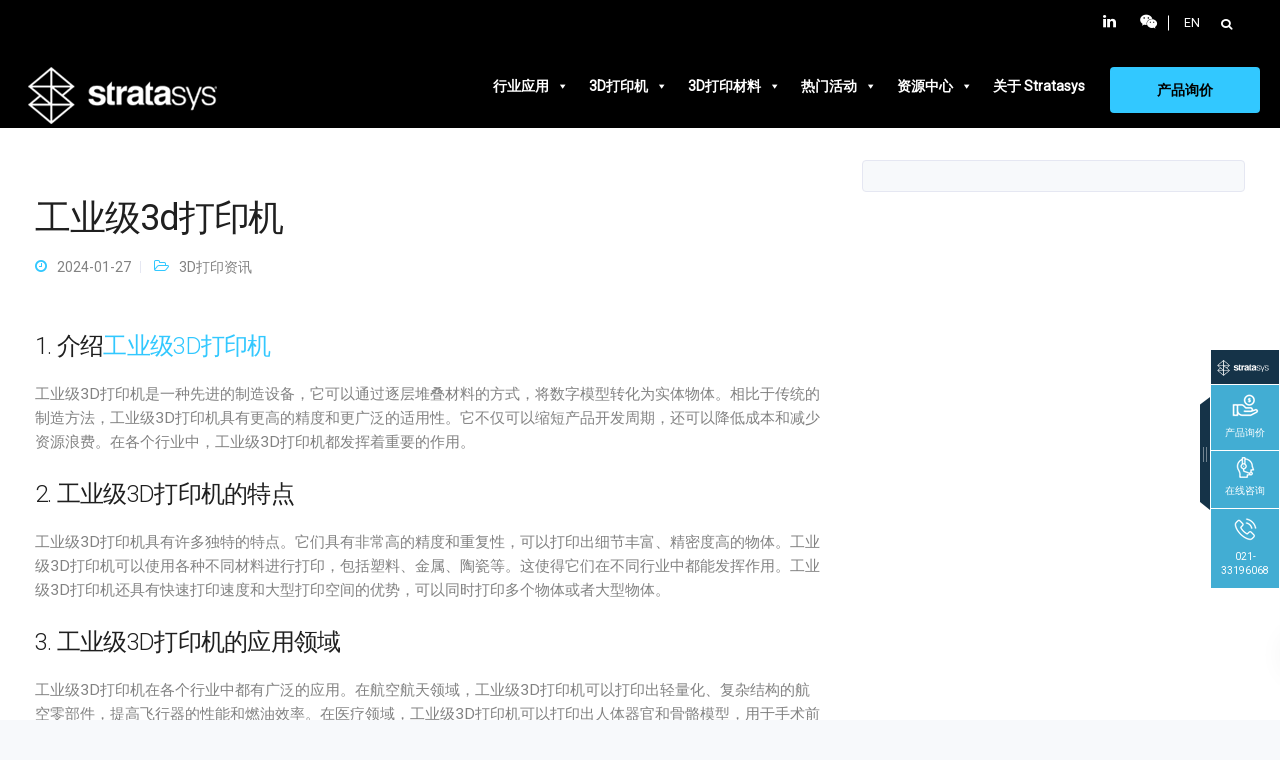

--- FILE ---
content_type: text/html; charset=UTF-8
request_url: https://www.stratasys-china.com/3d-printers-news/industrial-grade-3d-printer0126
body_size: 35383
content:
<!DOCTYPE html>
<html lang="zh-CN">
<head>
    <meta charset="UTF-8">
    <meta name="viewport" content="width=device-width, initial-scale=1.0"/>
    <meta http-equiv="X-UA-Compatible" content="IE=edge">
    <meta name="applicable-device" content="pc,mobile">
            <meta name="theme-color" content="#32c8ff"/>
        <link rel="profile" href="https://gmpg.org/xfn/11">
        <link rel="pingback" href="https://www.stratasys-china.com/xmlrpc.php"/>
    <!-- header -->
    <meta name="referrer" content="origin">
    
	<!-- This site is optimized with the Yoast SEO plugin v14.0.2 - https://yoast.com/wordpress/plugins/seo/ -->
	<title>工业级3d打印机 | Stratasys官网</title>
	<meta name="robots" content="index, follow" />
	<meta name="googlebot" content="index, follow, max-snippet:-1, max-image-preview:large, max-video-preview:-1" />
	<meta name="bingbot" content="index, follow, max-snippet:-1, max-image-preview:large, max-video-preview:-1" />
	<link rel="canonical" href="https://www.stratasys-china.com/3d-printers-news/industrial-grade-3d-printer0126" />
	<meta property="og:locale" content="zh_CN" />
	<meta property="og:type" content="article" />
	<meta property="og:title" content="工业级3d打印机 | Stratasys官网" />
	<meta property="og:description" content="1. 介绍工业级3D打印机 工业级3D打印机是一种先进 [&hellip;]" />
	<meta property="og:url" content="https://www.stratasys-china.com/3d-printers-news/industrial-grade-3d-printer0126" />
	<meta property="og:site_name" content="Stratasys官网" />
	<meta property="article:published_time" content="2024-01-26T17:00:08+00:00" />
	<meta property="article:modified_time" content="2024-01-26T09:01:06+00:00" />
	<meta property="og:image" content="https://www.stratasys-china.com/wp-content/uploads/2018/06/Stratasys-logo-b-small-1.png" />
	<meta property="og:image:width" content="142" />
	<meta property="og:image:height" content="40" />
	<meta name="twitter:card" content="summary_large_image" />
	<script type="application/ld+json" class="yoast-schema-graph">{"@context":"https://schema.org","@graph":[{"@type":"WebSite","@id":"https://www.stratasys-china.com/#website","url":"https://www.stratasys-china.com/","name":"Stratasys\u5b98\u7f51","description":"Stratasys\u5b98\u7f51- \u4e13\u4e1a\u4fbf\u6377\u76843D\u6253\u5370\u673a\u54c1\u724c","potentialAction":[{"@type":"SearchAction","target":"https://www.stratasys-china.com/?s={search_term_string}","query-input":"required name=search_term_string"}],"inLanguage":"zh-CN"},{"@type":"WebPage","@id":"https://www.stratasys-china.com/3d-printers-news/industrial-grade-3d-printer0126/#webpage","url":"https://www.stratasys-china.com/3d-printers-news/industrial-grade-3d-printer0126/","name":"\u5de5\u4e1a\u7ea73d\u6253\u5370\u673a | Stratasys\u5b98\u7f51","isPartOf":{"@id":"https://www.stratasys-china.com/#website"},"datePublished":"2024-01-26T17:00:08+00:00","dateModified":"2024-01-26T09:01:06+00:00","author":{"@id":"https://www.stratasys-china.com/#/schema/person/8f657901846e59e79d94c1f873764103"},"breadcrumb":{"@id":"https://www.stratasys-china.com/3d-printers-news/industrial-grade-3d-printer0126/#breadcrumb"},"inLanguage":"zh-CN","potentialAction":[{"@type":"ReadAction","target":["https://www.stratasys-china.com/3d-printers-news/industrial-grade-3d-printer0126/"]}]},{"@type":"BreadcrumbList","@id":"https://www.stratasys-china.com/3d-printers-news/industrial-grade-3d-printer0126/#breadcrumb","itemListElement":[{"@type":"ListItem","position":1,"item":{"@type":"WebPage","@id":"https://www.stratasys-china.com/","url":"https://www.stratasys-china.com/","name":"\u9996\u9875"}},{"@type":"ListItem","position":2,"item":{"@type":"WebPage","@id":"https://www.stratasys-china.com/3d-printers-news/","url":"https://www.stratasys-china.com/3d-printers-news/","name":"3D\u6253\u5370\u8d44\u8baf"}},{"@type":"ListItem","position":3,"item":{"@type":"WebPage","@id":"https://www.stratasys-china.com/3d-printers-news/industrial-grade-3d-printer0126/","url":"https://www.stratasys-china.com/3d-printers-news/industrial-grade-3d-printer0126/","name":"\u5de5\u4e1a\u7ea73d\u6253\u5370\u673a"}}]},{"@type":["Person"],"@id":"https://www.stratasys-china.com/#/schema/person/8f657901846e59e79d94c1f873764103","name":"Cerelia","image":{"@type":"ImageObject","@id":"https://www.stratasys-china.com/#personlogo","inLanguage":"zh-CN","url":"https://secure.gravatar.com/avatar/c2542278647a6d7d68f9e8880592d564?s=96&d=mm&r=g","caption":"Cerelia"}}]}</script>
	<!-- / Yoast SEO plugin. -->


<link rel='stylesheet' id='bootstrap-css'  href='https://www.stratasys-china.com/wp-content/themes/leadengine/core/assets/css/bootstrap.min.css' type='text/css' media='all' />
<link rel='stylesheet' id='parent-style-css'  href='https://www.stratasys-china.com/wp-content/themes/leadengine/style.css' type='text/css' media='all' />
<link rel='stylesheet' id='child-style-css'  href='https://www.stratasys-china.com/wp-content/themes/leadengine-child/style.css?v8' type='text/css' media='all' />
<link rel='stylesheet' id='wp-block-library-css'  href='https://www.stratasys-china.com/wp-includes/css/dist/block-library/style.min.css' type='text/css' media='all' />
<link rel='stylesheet' id='nk-awb-css'  href='https://www.stratasys-china.com/wp-content/plugins/advanced-backgrounds/assets/awb/awb.min.css' type='text/css' media='all' />
<link rel='stylesheet' id='simple-sitemap-css-css'  href='https://www.stratasys-china.com/wp-content/plugins/simple-sitemap/lib/assets/css/simple-sitemap.css' type='text/css' media='all' />
<link rel='stylesheet' id='contact-form-7-css'  href='https://www.stratasys-china.com/wp-content/plugins/contact-form-7/includes/css/styles.css' type='text/css' media='all' />
<link rel='stylesheet' id='style_cpta_front-css'  href='https://www.stratasys-china.com/wp-content/plugins/custom-post-type-pdf-attachment/css/style_front.css' type='text/css' media='all' />
<link rel='stylesheet' id='kd_addon_style-css'  href='https://www.stratasys-china.com/wp-content/plugins/keydesign-addon/assets/css/kd_vc_front.css' type='text/css' media='all' />
<link rel='stylesheet' id='rs-plugin-settings-css'  href='https://www.stratasys-china.com/wp-content/plugins/revslider/public/assets/css/settings.css' type='text/css' media='all' />
<style id='rs-plugin-settings-inline-css' type='text/css'>
#rs-demo-id {}
</style>
<link rel='stylesheet' id='searchandfilter-css'  href='https://www.stratasys-china.com/wp-content/plugins/search-filter/style.css' type='text/css' media='all' />
<link rel='stylesheet' id='megamenu-css'  href='https://www.stratasys-china.com/wp-content/uploads/maxmegamenu/style.css' type='text/css' media='all' />
<link rel='stylesheet' id='dashicons-css'  href='https://www.stratasys-china.com/wp-includes/css/dashicons.min.css' type='text/css' media='all' />
<link rel='stylesheet' id='theme-font-awesome-css'  href='https://www.stratasys-china.com/wp-content/themes/leadengine-child/css/font-awesome.min.css' type='text/css' media='all' />
<link rel='stylesheet' id='tailwind-css'  href='https://www.stratasys-china.com/wp-content/themes/leadengine-child/css/tailwind.css' type='text/css' media='all' />
<link rel='stylesheet' id='keydesign-style-css'  href='https://www.stratasys-china.com/wp-content/themes/leadengine-child/style.css' type='text/css' media='all' />
<style id='keydesign-style-inline-css' type='text/css'>
.tt_button:hover .iconita,
.tt_button.second-style .iconita,
#single-page #comments input[type="submit"]:hover,
.tt_button.tt_secondary_button,
.tt_button.tt_secondary_button .iconita,
.team-carousel .owl-item .team-member.design-creative .team-socials a,
.es-accordion .es-time,
.content-area .vc_grid-filter>.vc_grid-filter-item.vc_active>span,
.content-area .vc_grid-filter>.vc_grid-filter-item:hover>span,
.format-quote .entry-wrapper:before,
.large-counter .kd_counter_units,
.footer_widget .redux-social-media-list i,
#single-page .bbp-login-form .user-submit:hover,
.menubar #main-menu .navbar-nav .mega-menu.menu-item-has-children .dropdown > a,
.key-icon-box .ib-link a,
#popup-modal .close:hover,
body.maintenance-mode .container h2,
blockquote:before,
.woocommerce nav.woocommerce-pagination ul li a:hover,
.port-prev.tt_button,
.port-next.tt_button,
.upper-footer .socials-widget a:hover .fa,
.woocommerce .woocommerce-form-login .button:hover,
.footer_widget ul a:hover,
.side-content-text ul li:before,
span.bbp-admin-links a:hover,
#bbpress-forums #bbp-single-user-details #bbp-user-navigation a:hover,
.vc_grid-item-mini .vc_gitem-post-data.vc_gitem-post-data-source-post_date div:before,
.vc_grid-item-mini .vc_gitem-post-data.vc_gitem-post-data-source-post_author a:before,
.vc_grid-item-mini .blog-detailed-grid .vc_btn3-container:hover a,
.feature-sections-wrapper .feature-sections-tabs .nav-tabs a:hover,
.topbar-lang-switcher ul li a:hover span,
.feature-sections-wrapper .feature-sections-tabs .nav-tabs li.active a,
.owl-nav div:hover,
div.bbp-breadcrumb a:hover,
#bbpress-forums div.bbp-topic-author a.bbp-author-name, #bbpress-forums div.bbp-reply-author a.bbp-author-name,
.kd_pie_chart .pc_percent_container,
.kd_pie_chart .kd-piechart-icon,
.woocommerce .checkout_coupon .button:hover:hover,
.woocommerce-page #payment #place_order:hover,
.team-member.design-minimal .team-socials a,
.woocommerce-cart #single-page table.cart .button:hover,
.wpb-js-composer .vc_tta-container .vc_tta-color-white.vc_tta-style-modern .vc_tta-tab.vc_active a,
.team-member.design-two:hover .team-socials .fa:hover,
.team-member.design-two .team-socials .fa:hover,
#single-page .return-to-shop a:hover,
.woocommerce-error a, .woocommerce-info a, .woocommerce-message a,
.woocommerce-cart .wc-proceed-to-checkout a.checkout-button:hover,
.navbar-nav li.dropdown:hover .dropdown-menu:hover li a:hover,
.woocommerce ul.products li.product h2:hover,
.keydesign-cart .buttons .btn, .woocommerce .keydesign-cart .buttons .btn,
.woocommerce #payment #place_order:hover, .woocommerce-page #payment #place_order:hover,
.portfolio-meta.share-meta .fa:hover,
.woocommerce-account #single-page .woocommerce-Button:hover,
.woocommerce #respond input#submit:hover,
.woocommerce-page ul.products li.product.woo-minimal-style .button:hover,
.woocommerce-page ul.products li.product.woo-minimal-style .added_to_cart:hover,
.blog_widget ul li a:hover,
#posts-content .entry-meta a:hover,
.breadcrumbs a:hover,
.woocommerce a.button:hover,
.keydesign-cart:hover .cart-icon,
#comments input[type="submit"]:hover,
.search-submit:hover,
.blog-single-content .tags a,
.lower-footer a:hover,
#posts-content .post .blog-single-title a:hover,
#posts-content.blog-minimal-list .blog-single-title a:hover,
#posts-content.blog-img-left-list .blog-single-title a:hover,
.socials-widget a:hover .fa, .socials-widget a:hover,
#customizer .leadengine-tooltip,
.footer_widget .menu li a:hover,
.row .vc_toggle_size_md.vc_toggle_simple .vc_toggle_title:hover h4,
#single-page .single-page-content .widget ul li a:hover,
#comments .reply a:hover,
#comments .comment-meta a:hover,
#kd-slider .secondary_slider,
#single-page .single-page-content .widget ul li.current-menu-item a,
.team-socials .fa:hover,
#posts-content .post .tt_button:hover .fa,
#posts-content .post .tt_button:hover,
.topbar-socials a:hover .fa,
.pricing .pricing-price,
.pricing-table .tt_button,
.topbar-phone .iconsmind-Telephone ,
.topbar-email .iconsmind-Mail,
.modal-content-contact .key-icon-box .service-heading a:hover,
.pricing-table.active .tt_button:hover,
.footer-business-content a:hover,
.vc_grid-item-mini .vc_gitem-zone .vc_btn3.vc_btn3-style-custom,
.star-rating span,
.es-accordion .es-heading h4 a:hover,
.keydesign-cart ul.product_list_widget .cart-item:hover,
.woocommerce .keydesign-cart ul.product_list_widget .cart-item:hover,
#customizer .options a:hover i,
.woocommerce .price_slider_wrapper .price_slider_amount .button,
#customizer .options a:hover,
#single-page input[type="submit"]:hover,
#posts-content .post input[type="submit"]:hover,
.active .pricing-option .fa,
#comments .reply a:hover,
.meta-content .tags a:hover,
.navigation.pagination .next,
.woocommerce-cart  #single-page table.cart .product-name a:hover,
.navigation.pagination .prev,
.woocommerce span.onsale,
.product_meta a:hover,
.tags a:hover, .tagcloud a:hover,
.tt_button.second-style,
.lower-footer .pull-right a:hover,
.woocommerce-review-link:hover,
.section .wpcf7-mail-sent-ok,
.blog-header-form .wpcf7-mail-sent-ok,
.upper-footer .modal-menu-item,
.video-socials a:hover .fa,
.kd_pie_chart .pc-link a:hover,
.vc_grid-item-mini .vc_gitem_row .vc_gitem-col h4:hover,
.fa,
.wpcf7 .wpcf7-submit:hover,
.contact .wpcf7-response-output,
.video-bg .secondary-button:hover,
#headerbg li a.active,
#headerbg li a.active:hover,
.footer-nav a:hover ,
.wpb_wrapper .menu a:hover ,
.text-danger,
.blog_widget ul li a:before,
.pricing .fa,
.content-area .vc_grid .vc_gitem-zone-c .vc_gitem-link,
code,
#single-page .single-page-content ul li:before,
.subscribe-form header .wpcf7-submit,
#posts-content .page-content ul li:before,
.chart-content .nc-icon-outline,
.chart,
.row .vc_custom_heading a:hover,
.secondary-button-inverse,
.primary-button.button-inverse:hover,
.primary-button,
a,
.kd-process-steps .pss-step-number span,
.navbar-default .navbar-nav > .active > a,
.pss-link a:hover,
.woocommerce-cart #single-page .cart_totals table td,
.kd_number_string,
.featured_content_parent .active-elem h4,
.contact-map-container .toggle-map:hover .fa,
.contact-map-container .toggle-map:hover,
.testimonials.slider .tt-container:before,
.tt_button:hover,
.nc-icon-outline,
.woocommerce ul.products li.product h3:hover,
.wpb_text_column ol>li:before,
.wpb_text_column ul>li:before,
.key-icon-box .ib-link a:hover
{
	color: #4f6df5;
	color: #32c8ff;
}

.pricing-table.DetailedStyle .pricing .pricing-price {
	color: #32c8ff!important;
}

.modal-content-inner .wpcf7-not-valid-tip,
.section .wpcf7-mail-sent-ok,
.blog-header-form .wpcf7-mail-sent-ok,
.blog-header-form .wpcf7-not-valid-tip,
.section .wpcf7-not-valid-tip,
.kd-process-steps.process-checkbox-template .pss-item:before,
.kd-process-steps.process-checkbox-template,
.kd-separator,
.kd-separator .kd-separator-line {
	border-color: #32c8ff;
}

#single-page .bbp-login-form .user-submit,
.bbpress #user-submit,
.gform_wrapper .gform_footer input.button,
.gform_wrapper .gform_footer input[type=submit],
input[type="button"].ninja-forms-field,
.modal-content-inner .wpcf7-submit:hover,
.searchform #searchsubmit,
#kd-slider,
.kd-contact-form.light_background .wpcf7 .wpcf7-submit,
.footer-newsletter-form .wpcf7 .wpcf7-submit,
.kd_progressbarfill,
.phone-wrapper,
.wpb_wrapper #loginform .button,
.woocommerce input.button,
.testimonial-cards .center .tcards_message,
.email-wrapper,
.woocommerce ul.products li.product .added_to_cart:hover,
.footer-business-info.footer-socials a:hover,
#comments input[type="submit"],
.parallax.with-overlay:after,
.content-area .vc_grid-filter>.vc_grid-filter-item span:after,
.tt_button.tt_secondary_button:hover,
.pricing-table .tt_button:hover,
.modal-content-inner .wpcf7-not-valid-tip,
.tt_button.second-style:hover,
.pricing-table.active .tt_button,
#customizer .screenshot a,
.heading-separator,
.blog-header-form .wpcf7-not-valid-tip,
.section .wpcf7-not-valid-tip,
.port-prev.tt_button:hover,
.port-next.tt_button:hover,
 .owl-buttons div:hover,
.row .vc_toggle_default .vc_toggle_icon,
.row .vc_toggle_default .vc_toggle_icon::after,
.row .vc_toggle_default .vc_toggle_icon::before,
.woocommerce #respond input#submit,
.woocommerce a.button,
.woocommerce nav.woocommerce-pagination ul li a:hover,
.upper-footer .modal-menu-item:hover,
.contact-map-container .toggle-map,
.portfolio-item .portfolio-content,
.tt_button,
 .owl-dot span,
.woocommerce a.remove:hover,
.pricing .secondary-button.secondary-button-inverse:hover,
.with-overlay .parallax-overlay,
.secondary-button.secondary-button-inverse:hover,
.secondary-button,
#kd-slider .bullet-bar.tparrows,
.primary-button.button-inverse,
#posts-content .post input[type="submit"],
.btn-xl,
.with-overlay,
.vc_grid-item-mini .vc_gitem-zone .vc_btn3.vc_btn3-style-custom:hover,
.woocommerce .price_slider_wrapper .ui-slider-horizontal .ui-slider-range,
.separator,
.woocommerce button.button,
.cb-container.cb_main_color:hover,
.keydesign-cart .buttons .btn:hover,
.woocommerce .keydesign-cart .buttons .btn:hover,
.woocommerce ul.products li.product .button:hover,
#single-page #comments input[type="submit"]:hover,
.contact-map-container .toggle-map:hover,
.wpcf7 .wpcf7-submit:hover,
.owl-dot span,
.features-tabs .tab.active,
.content-area .vc_grid .vc-gitem-zone-height-mode-auto.vc_gitem-zone.vc_gitem-zone-a:before,
.row .vc_toggle_simple .vc_toggle_title:hover .vc_toggle_icon::after,
.row .vc_toggle_simple .vc_toggle_title:hover .vc_toggle_icon::before,
.wpcf7 .wpcf7-submit,
.navigation.pagination .next:hover,
#single-page .vc_col-sm-3 .wpcf7 .wpcf7-submit,
.spinner:before,
.content-area .vc_grid .vc_gitem-zone-c .vc_gitem-link:hover,
.content-area .vc_grid-item-mini .vc_gitem-animate-fadeIn .vc_gitem-zone.vc_gitem-zone-a:before,
.keydesign-cart .badge,
#bbp_search_submit,
.woocommerce .price_slider_wrapper .ui-slider .ui-slider-handle,
.navigation.pagination .prev:hover
{
background: #4f6df5;
background: #32c8ff;
}


.slider-scroll-down a {
background-color: #4f6df5;
background-color: #32c8ff;
}

::selection {
background-color: #4f6df5;
background: #32c8ff;
}

::-moz-selection {
background-color: #4f6df5;
background: #32c8ff;
}

#single-page .bbp-login-form .user-submit,
#single-page #comments input[type="submit"]:hover,
.navigation.pagination .next,
.navigation.pagination .prev,
.upper-footer .modal-menu-item,
.wpcf7 .wpcf7-submit:hover,
.tt_button,
.navigation.pagination .next, .navigation.pagination .prev,
.woocommerce ul.products li.product .button:hover,
.woocommerce .price_slider_wrapper .ui-slider .ui-slider-handle,
.pricing.active,
.vc_grid-item-mini .vc_gitem-zone .vc_btn3.vc_btn3-style-custom,
.primary-button.button-inverse:hover,
.primary-button.button-inverse,
.keydesign-cart .buttons .btn, .woocommerce .keydesign-cart .buttons .btn,
.wpcf7 .wpcf7-submit,
.wpb_wrapper #loginform .button,
 .owl-buttons div:hover,
.woocommerce button.button,
.woocommerce a.button,
.content-area .vc_grid .vc_gitem-zone-c .vc_gitem-link,
#commentform #submit,
.woocommerce ul.products li.product .added_to_cart,
.woocommerce input.button,
 .owl-dot.active span,
 .owl-dot:hover span {
	border: 2px solid #4f6df5;
    border: 2px solid #32c8ff;
}

.modal-content-inner:before  {
	border-right: 12px solid #4f6df5;
    border-right: 12px solid #32c8ff;
}


.page-404 .tt_button,
#wrapper .widget-title,
.blockquote-reverse,
.testimonials.slider  .owl-dot.active span,
.tags a:hover, .tagcloud a:hover,
.contact-map-container .toggle-map:hover,
.navigation.pagination .next:hover, .navigation.pagination .prev:hover,
.contact .wpcf7-response-output,
.video-bg .secondary-button,
#single-page .single-page-content .widget .widgettitle,
.image-bg .secondary-button,
.contact .wpcf7-form-control-wrap textarea.wpcf7-form-control:focus,
.contact .wpcf7-form-control-wrap input.wpcf7-form-control:focus,
.team-member-down:hover .triangle,
.team-member:hover .triangle,
.features-tabs .tab.active:after,
.tabs-image-left.features-tabs .tab.active:after,
.secondary-button-inverse,
.wpb-js-composer .vc_tta-container .vc_tta.vc_tta-style-classic .vc_tta-tabs-container .vc_tta-tabs-list li.vc_active a,
.vc_separator .vc_sep_holder .vc_sep_line {
	border-color: #4f6df5;
    border-color: #32c8ff;
}

.testimonial-cards .center .tcards_message:before {
	border-color: transparent transparent #4f6df5 #4f6df5;
    border-color: transparent transparent #32c8ff #32c8ff;
}

.testimonial-cards .center .tcards_message.author-bottom:before {
	border-color: #4f6df5 transparent transparent #4f6df5;
    border-color: #32c8ff transparent transparent #32c8ff;
}


.wpb-js-composer .vc_tta-container  .vc_tta-tabs.vc_tta-tabs-position-left .vc_tta-tab:before {
    border-right: 9px solid #32c8ff;
}

.wpb-js-composer .vc_tta-container .vc_tta.vc_tta-style-classic .vc_tta-tabs-container .vc_tta-tabs-list li:before {
    border-top: 9px solid #32c8ff;
}


.tt_button.btn_secondary_color.tt_secondary_button:hover,
.tt_button.btn_secondary_color
{
	background: #000000;
}

.tt_button.btn_secondary_color.tt_secondary_button,
.tt_button.btn_secondary_color:hover
{
	color: #000000;
}

.tt_button.btn_secondary_color
{
	border: 2px solid #000000;
}


h1,h2,h3,h4,h5,
.kd_progress_bar .kd_progb_head .kd-progb-title h4,
.wpb-js-composer .vc_tta-container .vc_tta.vc_tta-style-classic .vc_tta-tabs-container .vc_tta-tabs-list li a:hover,
 .es-accordion .es-heading h4 a,
.wpb-js-composer .vc_tta-color-white.vc_tta-style-modern .vc_tta-tab>a:hover,
#comments .fn,
#comments .fn a,
.portfolio-block h4,
.rw-author-details h4,
.testimonials.slider .author,
.vc_grid-item-mini .vc_gitem_row .vc_gitem-col h4,
.navbar-default.navbar-shrink .nav li a,
.team-content h5,
.key-icon-box .service-heading,
#wp-calendar caption,
.post a:hover,
.kd_pie_chart .kd_pc_title,
.kd_pie_chart .pc-link a,
.testimonials .tt-content h4,
.kd-photobox .phb-content h4,
.kd-process-steps .pss-text-area h4,
.widget-title,
.kd-promobox .prb-content h4,
.bp-content h4,
.reply-title,
.product_meta,
.blog-header .section-heading,
.testimonial-cards .tcards-title,
.testimonial-cards .tcards_header .tcards-name,
.woocommerce-result-count,
.pss-link a,
.navbar-default .nav li a,
.logged-in .navbar-nav a, .navbar-nav .menu-item a,
.woocommerce table.shop_attributes th,
.portfolio-block strong,
.keydesign-cart .nc-icon-outline-cart,
.portfolio-meta.share-meta .fa,
.subscribe input[type="submit"],
.es-accordion .es-speaker-container .es-speaker-name,
.pricing-title,
.woocommerce div.product .woocommerce-tabs ul.tabs li.active a,
.woocommerce-cart  #single-page table.cart .product-name a,
.wpb-js-composer .vc_tta-container .vc_tta-color-white.vc_tta-style-modern .vc_tta-tab>a,
.rw_rating .rw-title,
.group_table .label,
.cb-container.cb_transparent_color:hover .cb-heading,
.app-gallery .ag-section-desc h4,
.single-post .wpb_text_column strong,
 .owl-buttons div,
#single-page .single-page-content .widget ul li a,
.modal-content-contact .key-icon-box .service-heading a,
.woocommerce-ordering select,
.woocommerce div.product .woocommerce-tabs .panel #reply-title,
.page-404 .section-subheading,
.showcoupon:hover,
.pricing-table.DetailedStyle .pricing .pricing-price,
.pricing-table .pricing-img .fa,
.navbar-default .navbar-nav > li > a:hover,
.testimonials.slider.with-image .tt-container h6,
.socials-widget a:hover .fa, .socials-widget a:hover,
.owl-nav div,
#comments label,
.author-box-wrapper .author-name h6,
.keydesign-cart .empty-cart,
.play-video .fa-play,
.author-website,
.post-link:hover,
#comments .reply a:hover,
.author-desc-wrapper a:hover,
.blog-single-content .tags a:hover,
.wpb-js-composer .vc_tta-container .vc_tta.vc_tta-style-classic .vc_tta-tabs-container .vc_tta-tabs-list li a:hover,
.wpb-js-composer .vc_tta-container .vc_tta.vc_tta-style-classic .vc_tta-tabs-container .vc_tta-tabs-list li.vc_active a,
.woocommerce #coupon_code, .woocommerce .quantity .qty,
.kd-price-block .pb-content-wrap .pb-pricing-wrap,
.blog-single-title a,
.topbar-phone a:hover,
.topbar-email a:hover,
.woocommerce-page ul.products li.product.woo-minimal-style .added_to_cart,
.woocommerce-page ul.products li.product.woo-minimal-style .button,
.woocommerce nav.woocommerce-pagination ul li span.current,
#menu-topbar-menu li a:hover,
.fa.toggle-search:hover,
.business-info-header .fa,
.tt_secondary_button.tt_third_button:hover,
.tt_secondary_button.tt_third_button:hover .fa,
.keydesign-cart .subtotal,
#single-page p.cart-empty,
blockquote cite,
.cta-icon .fa,
.wpcf7-form label,
body.maintenance-mode .countdown,
.mobile-cart .keydesign-cart,
body.woocommerce-page .entry-header .section-heading,
.feature-sections-wrapper .feature-sections-tabs .nav-tabs a,
.team-member.design-minimal .team-socials a:hover,
.key-icon-box .ib-link a:hover,
.feature-sections-wrapper .side-content-wrapper .simple-link:hover,
.woocommerce ul.products li.product .price,
.vc_toggle_simple .vc_toggle_title .vc_toggle_icon::after,
.vc_toggle_simple .vc_toggle_title .vc_toggle_icon::before,
.testimonials .tt-content .content {
	color: #1f1f1f;
	color: ;
}


.ib-link.iconbox-main-color a:hover  {
	color: #1f1f1f;
	color: !important;
}

.vc_toggle.vc_toggle_default .vc_toggle_icon,
.row .vc_toggle_size_md.vc_toggle_default .vc_toggle_title .vc_toggle_icon:before,
.row .vc_toggle_size_md.vc_toggle_default .vc_toggle_title .vc_toggle_icon:after,
.searchform #searchsubmit:hover,
#kd-slider .bullet-bar.tparrows:hover
{
	background: #1f1f1f;
	background: ;
}



.kd-contact-form.light_background .wpcf7 .wpcf7-submit:hover {
	background: !important;
}



.kd_counter_number:after {
	background: ;
}

.testimonials.slider  .owl-dot:hover span
 {
	border-color: ;
}

.cb-container.cb_transparent_color:hover .cb-text-area p {
	color: ;
}



.wpcf7 .wpcf7-text::-webkit-input-placeholder {color: ;}
.wpcf7 .wpcf7-text::-moz-placeholder {color: ;}
.wpcf7 .wpcf7-text:-ms-input-placeholder {color: ;}
.wpcf7-form-control-wrap .wpcf7-textarea::-webkit-input-placeholder { color: ;}
.wpcf7-form-control-wrap .wpcf7-textarea::-moz-placeholder {color: ;}
.wpcf7-form-control-wrap .wpcf7-textarea:-ms-input-placeholder {color: ;}


.footer-newsletter-form .wpcf7-form .wpcf7-email,
.footer-business-info.footer-socials a,
.upper-footer {
	background: #f7f9fb;
	background:  #000000;
}

.upper-footer {
	border-color:  #000000;
}

.upper-footer .textwidget,
.footer-business-info,
.lower-footer {
	background: #fff;
	background:  #000000;
}

.upper-footer .textwidget,
.lower-footer {
	border-color:  #000000;
}

.lower-footer, .upper-footer, .upper-footer .socials-widget .fa {
	color:  #ffffff;
}

.lower-footer a, .upper-footer a {
	color:  !important;
}

.lower-footer a:hover, .upper-footer a:hover {
	color:  !important;
}

.upper-footer .widget-title, .upper-footer .modal-menu-item {
	color:  #ffffff;
}


#commentform textarea,
.wpcf7-form textarea,
.wpb_wrapper #loginform .input,
.wpcf7 input[type="date"],
.wpcf7 .wpcf7-text,
.wpcf7 .wpcf7-email, .wpcf7 .wpcf7-select,
.modal-content-inner .wpcf7 .wpcf7-text,
.modal-content-inner .wpcf7 .wpcf7-email,
.content-area .vc_grid-gutter-30px .vc_grid-item-mini .vc_gitem-zone.vc_gitem-zone-c,
.portfolio-navigation-links,
.related-posts,
.comment-body,
#single-page blockquote,
.author-box-wrapper,
.blog_widget .search-form .search-field,
.blog_widget .woocommerce-product-search .search-field,
.blog-header-form .wpcf7 .wpcf7-text,
.blog-header-form .wpcf7 .wpcf7-email,
.single-post #posts-content .post,
.search #posts-content .portfolio,
.search #posts-content .product,
.search #posts-content .page,
#posts-content .type-attachment,
#posts-content .post,
.woo-sidebar,
.right-sidebar,
#posts-content.blog-minimal-list .entry-meta .blog-label:before,
#posts-content.blog-img-top-list .entry-meta .blog-label:before,
#posts-content.blog-img-left-list .BlogFullWidth .post,
.related-posts .post .entry-wrapper.without-image,
.related-content .portfolio .entry-wrapper.without-image,
#posts-content.blog-detailed-grid .entry-wrapper.without-image,
#posts-content.blog-minimal-grid .entry-wrapper.without-image,
.woo-entry-wrapper,
.related-posts .post .entry-wrapper,
.related-content .portfolio .entry-wrapper,
#posts-content.blog-detailed-grid .entry-wrapper,
#wrapper .blog-detailed-grid .entry-wrapper,
#posts-content.blog-minimal-grid .entry-wrapper,
.portfolio-template-default .entry-header .container,
#single-page #comments input[type="text"],
#single-page #comments input[type="email"],
#comments input[type="text"],
#comments input[type="email"],
#comments input[type="url"],
.woo-minimal-style ul.products li.product,
.woocommerce-page ul.products li.product.woo-minimal-style,
#single-page .select2-container--default .select2-selection--single,
.woocommerce-checkout #single-page table,
.woocommerce-checkout .woocommerce form .form-row select,
.woocommerce-checkout .woocommerce form .form-row input.input-text,
.woocommerce-checkout .woocommerce form .form-row textarea,
.woocommerce-account .woocommerce form .form-row select,
.woocommerce-account .woocommerce form .form-row input.input-text,
.woocommerce-account .woocommerce form .form-row textarea,
.woocommerce-checkout .woocommerce .login input[type="text"],
.woocommerce-checkout .woocommerce .login input[type="password"]
.woocommerce #coupon_code,
.woocommerce-cart #single-page table.cart .qty ,
.woocommerce-cart  #single-page table.cart img,
.woocommerce-cart #single-page table.cart,
#review_form #commentform input[type="text"],
#review_form #commentform input[type="email"],
.woocommerce-page div.product .woocommerce-tabs,
.keydesign-cart ul.product_list_widget li img,
ul.product_list_widget li img,
.woocommerce-error,
.woocommerce-info,
.woocommerce-message,
.woocommerce form.checkout_coupon,
.woocommerce form.login,
.woocommerce form.register,
.woocommerce #review_form #respond textarea,
.woocommerce nav.woocommerce-pagination ul li a,
.woocommerce nav.woocommerce-pagination ul li span,
.woo-entry-image,
.woocommerce div.product .woocommerce-tabs ul.tabs li,
.woocommerce div.product .woocommerce-tabs ul.tabs,
.single-product .woocommerce-product-gallery img,
.woocommerce #coupon_code,
.woocommerce .quantity .qty,
.woocommerce .cart-collaterals .cart_totals,
.woocommerce-page .cart-collaterals .cart_totals {
	border-color:  ;
}




.transparent-navigation .navbar.navbar-default.navbar-shrink .topbar-lang-switcher ul:not(:hover) li a,
.transparent-navigation .navbar.navbar-default.navbar-shrink .topbar-menu-search .fa.toggle-search,
.transparent-navigation .navbar.navbar-default.navbar-shrink #menu-topbar-menu li a,
.transparent-navigation .navbar.navbar-default.navbar-shrink .topbar-phone .iconsmind-Telephone,
.transparent-navigation .navbar.navbar-default.navbar-shrink .topbar-email .iconsmind-Mail,
.transparent-navigation .navbar.navbar-default.navbar-shrink .topbar-phone a,
.transparent-navigation .navbar.navbar-default.navbar-shrink .topbar-email a,
.home .navbar.navbar-default.navbar-shrink .topbar-lang-switcher ul:not(:hover) li a,
.home .navbar.navbar-default.navbar-shrink .topbar-menu-search .fa.toggle-search,
.home .navbar.navbar-default.navbar-shrink #menu-topbar-menu li a,
.home .navbar.navbar-default.navbar-shrink .topbar-phone .iconsmind-Telephone,
.home .navbar.navbar-default.navbar-shrink .topbar-email .iconsmind-Mail,
.home .navbar.navbar-default.navbar-shrink .topbar-phone a,
.home .navbar.navbar-default.navbar-shrink .topbar-email a,
.topbar-lang-switcher ul li a,
.cart-icon-container,
.topbar-lang-switcher,
.topbar-menu,
.topbar-search,
.topbar-phone .iconsmind-Telephone, .topbar-email .iconsmind-Mail,
.navbar.navbar-default .topbar-phone a, .navbar.navbar-default .topbar-email a {
	color: #ffffff!important;
}


.topbar-lang-switcher ul li a:hover span,
.topbar-menu-search .keydesign-cart a:hover,
.topbar-search .fa.toggle-search:hover,
#menu-topbar-menu a:hover,
.home .navbar.navbar-default .topbar-phone a:hover, .home .navbar.navbar-default .topbar-email a:hover,
.transparent-navigation .navbar.navbar-default .topbar-phone a:hover, .transparent-navigation .navbar.navbar-default .topbar-email a:hover,
.navbar.navbar-default .topbar-phone a:hover, .navbar.navbar-default .topbar-email a:hover {
	color: #1f1f1f;
	color: !important;
}

.home .navbar.navbar-shrink .topbar,
.transparent-navigation .navbar.navbar-shrink .topbar,
.navbar.navbar-default.contained .topbar .container,
.navbar .topbar {
	background: #000000!important;
}


.topbar-search .search-form .search-field,
.topbar .fa.toggle-search.fa-times {
	color: #000000!important;
}

.navbar .topbar {
	border-color: #000000!important;
}


.navbar.navbar-default.contained .container,
.navbar.navbar-default .menubar,
.navbar.navbar-default.navbar-shrink.fixed-menu,
.keydesign-cart .keydesign-cart-dropdown,
.navbar.navbar-default .dropdown-menu,
.navbar.navbar-default {
	background: #000000!important;}



@media (min-width: 960px) {
.transparent-navigation .navbar.navbar-default,
.transparent-navigation .navbar.navbar-default .container,
.transparent-navigation .navbar.navbar-default.contained,
.transparent-navigation .navbar .topbar,
.transparent-navigation .navbar .menubar,
.home .navbar.navbar-default,
.home .navbar.navbar-default .container,
.home .navbar.navbar-default.contained,
.home .navbar .topbar,
.home .navbar .menubar {
	background: transparent!important;	border: none!important;}

.transparent-navigation #menu-topbar-menu li a,
.transparent-navigation .topbar-phone .iconsmind-Telephone,
.transparent-navigation .topbar-email .iconsmind-Mail,
.transparent-navigation .navbar.navbar-default:not(.navbar-shrink) .topbar-socials a .fa,
.transparent-navigation .navbar.navbar-default .topbar-phone a,
.transparent-navigation .navbar.navbar-default .topbar-email a,
.transparent-navigation .topbar-lang-switcher ul,
.transparent-navigation .topbar-lang-switcher ul:not(:hover) li a,
.transparent-navigation .topbar-menu-search .fa.toggle-search,
.transparent-navigation .navbar.navbar-default .menubar .navbar-nav a,
.transparent-navigation .keydesign-cart .cart-icon,
.transparent-navigation .keydesign-cart .badge,
.transparent-navigation #logo .logo,
.home #menu-topbar-menu li a,
.home .topbar-phone .iconsmind-Telephone,
.home .topbar-email .iconsmind-Mail,
.home .navbar.navbar-default:not(.navbar-shrink) .topbar-socials a .fa,
.home .navbar.navbar-default .topbar-phone a,
.home .navbar.navbar-default .topbar-email a,
.home .topbar-lang-switcher ul,
.home .topbar-lang-switcher ul:not(:hover) li a,
.home .topbar-menu-search .fa.toggle-search,
.home .navbar.navbar-default .menubar .navbar-nav a,
.home .keydesign-cart .cart-icon,
.home .keydesign-cart .badge,
.home #logo .logo {
	color: }



}

.keydesign-cart .keydesign-cart-dropdown,
#main-menu .navbar-nav.navbar-shrink .menu-item-has-children .dropdown-menu,
.navbar-nav.navbar-shrink .menu-item-has-children .dropdown-menu,
.navbar.navbar-default.navbar-shrink .keydesign-cart .keydesign-cart-dropdown,
.navbar.navbar-default.navbar-shrink .dropdown-menu,
.navbar.navbar-default.navbar-shrink.contained .container,
body:not(.home) .navbar.navbar-default.contained .container,
body:not(.transparent-navigation) .navbar.navbar-default.contained .container,
.navbar.navbar-default.navbar-shrink .menubar {
	background: #000000!important;}


.navbar-default .menu-item-has-children .mobile-dropdown,
.navbar-default .menu-item-has-children:hover .dropdown-menu .dropdown:before,
.navbar.navbar-default .mobile-cart .keydesign-cart .cart-icon,
.keydesign-cart .nc-icon-outline-cart,
.home .navbar.navbar-default .menubar .navbar-nav .dropdown-menu a,
.transparent-navigation .navbar.navbar-default .menubar .navbar-nav .dropdown-menu a,
.navbar.navbar-default .menubar .navbar-nav a {
	color: #ffffff!important;
}


.navbar-default .navbar-toggle .icon-bar {
	background: #ffffff!important;
}

.navbar-default.navbar-shrink .navbar-toggle .icon-bar {
	background: #ffffff!important;
}


.navbar-default.navbar-shrink .menu-item-has-children .mobile-dropdown,
.navbar-default.navbar-shrink .menu-item-has-children:hover .dropdown-menu .dropdown:before,
.keydesign-cart ul.product_list_widget .subtotal,
.home .navbar-shrink  #logo .logo,
.transparent-navigation .navbar-shrink  #logo .logo,
.home .topbar-menu-search .fa.toggle-search.fa-times,
.transparent-navigation .topbar-menu-search .fa.toggle-search.fa-times,
#main-menu .navbar-nav.navbar-shrink .menu-item-has-children .mobile-dropdown,
#main-menu .navbar-nav.navbar-shrink .menu-item-has-children:hover .dropdown-menu .dropdown:before,
#main-menu .navbar-nav.navbar-shrink .menu-item-has-children .dropdown-menu a,
.keydesign-cart ul.product_list_widget .cart-item,
.home .navbar.navbar-default.navbar-shrink .menubar .navbar-nav .dropdown-menu a,
.transparent-navigation .navbar.navbar-default.navbar-shrink .menubar .navbar-nav .dropdown-menu a,
.navbar.navbar-default.navbar-shrink .keydesign-cart .keydesign-cart-dropdown,
.navbar.navbar-default.navbar-shrink .keydesign-cart .nc-icon-outline-cart,
.navbar.navbar-default.navbar-shrink .menubar .navbar-nav a,
.navbar.navbar-default.navbar-shrink .keydesign-cart .cart-icon
{
	color: #ffffff!important;
}



.navbar.navbar-default .navbar-nav a:hover {
	color: !important;
}

.menubar #main-menu .navbar-nav .mega-menu.menu-item-has-children .dropdown > a,
.keydesign-cart ul.product_list_widget .cart-item:hover,
.navbar-default.navbar-shrink .nav li.active a,
#main-menu .navbar-nav .menu-item-has-children .dropdown-menu a:hover, .navbar-nav .menu-item-has-children .dropdown-menu a:hover,
.body:not(.home) .navbar a:hover,
.body:not(.transparent-navigation) .navbar a:hover,
.navbar-default .nav li.active a,
.navbar.navbar-default.navbar-shrink .navbar-nav a:hover {
	color: !important;
}

#logo .logo {
	color: #1f1f1f;
	color: !important;
}


.navbar-shrink #logo .logo {
	color: #1f1f1f;
	color: !important;
}


body, .box, .cb-text-area p {
	color: ;
	font-weight: 400;
		font-family: Roboto;
		font-size: ;
	line-height: ;
}


.container #logo .logo {
	font-weight: ;
		font-size: ;
}



.container h1 {
	color: ;
	font-weight: 400;
		font-family: Roboto;
		font-size: ;
	text-align: ;
	line-height: ;
	text-transform: ;
}

.container h2, #popup-modal .modal-content h2 {
	color: ;
	font-weight: 400;
		font-family: Roboto;
		font-size: ;
	text-align: ;
	line-height: ;
	text-transform: ;
}

.container h3 {
	color: ;
	font-weight: 400;
		font-family: Roboto;
		font-size: ;
	text-align: ;
	line-height: ;
	text-transform: ;
}

.container h4, .kd-photobox .phb-content h4, .content-area .vc_grid-item-mini .vc_gitem_row .vc_gitem-col h4 {
	color: ;
	font-weight: 300;
		font-family: Roboto;
		font-size: ;
	text-align: ;
	line-height: ;
	text-transform: ;
}

.container h5 {
	color: ;
	font-weight: 300;
		font-family: Roboto;
		font-size: ;
	text-align: ;
	line-height: ;
	text-transform: ;
}

.container h6, .key-icon-box h6.service-heading {
	color: ;
	font-weight: 300;
		font-family: Roboto;
		font-size: ;
	text-align: ;
	line-height: ;
	text-transform: ;
}



.woocommerce ul.products li.product .added_to_cart, .woocommerce ul.products li.product .button, .woocommerce div.product form.cart .button,
.tt_button, .wpcf7 .wpcf7-submit, .content-area .vc_grid .vc_gitem-zone-c .vc_gitem-link, .tt_button.modal-menu-item, .vc_grid-item-mini .blog-detailed-grid .vc_btn3-container a {
	font-weight: ;
	color: ;
		font-size: ;
	line-height: ;
	text-transform: ;
}

.tt_button:hover, .wpcf7 .wpcf7-submit:hover, .content-area .vc_grid .vc_gitem-zone-c .vc_gitem-link:hover, .tt_button.modal-menu-item:hover, .vc_grid-item-mini .blog-detailed-grid .vc_btn3-container:hover a {
	color: ;
}


.topbar-phone, .topbar-email, .topbar-socials a, #menu-topbar-menu a {
	font-weight: ;
	font-size: ;
}


body .navbar-default .nav li a, body .modal-menu-item {
	font-weight: ;
		font-size: ;
	text-transform: ;
}





html {
	background-color: ;
	background-image: url("");
	background-size: ;
	background-repeat: ;
	background-position: ;
	background-attachment: ;
}


@media (max-width: 960px) {

#logo .logo {
	color: #ffffff!important;
}

.navbar-nav .menu-item a {
	color: #ffffff!important;
}



}

.entry-header.blog-header {
	background: ;
}

.search .breadcrumbs,
.search .entry-header .section-heading,
.archive.author .breadcrumbs,
.archive.author .entry-header .section-heading,
.archive.category .breadcrumbs,
.archive.category .entry-header .section-heading,
.archive.tag .breadcrumbs,
.archive.tag .entry-header .section-heading,
.archive.date .breadcrumbs,
.archive.date .entry-header .section-heading,
.blog .breadcrumbs,
.blog .entry-header .section-heading,
.blog .entry-header .section-subheading {
	color: ;
}

.page-template-default .entry-header {
	  background: ;
}

.page-template-default .entry-header .breadcrumbs,
.page-template-default .entry-header .section-heading,
.page-template-default .entry-header .section-subheading {
	  color: ;
}

.hover_solid_primary:hover {
   background: #32c8ff!important;
   border-color: #32c8ff!important;
   color: #fff!important;
}

.hover_solid_secondary:hover {
   background: #000000!important;
   border-color: #000000!important;
   color: #fff!important;
}

.hover_outline_primary:hover {
   background: #32c8ff!important;
   border-color: #32c8ff!important;
   background: transparent!important;
}

.hover_outline_secondary:hover {
   color: #000000!important;
   border-color: #000000!important;
   background: transparent!important;
}

.wpb_single_image.w-100-radius .vc_figure{
    width:100%;
}
.wpb_single_image.w-100-radius .vc_single_image-wrapper{
    width:100%;
}
.wpb_single_image.w-100-radius .vc_single_image-wrapper img{
    margin: auto;
    display: block;
    height: auto;
    width: 100%;
    max-width: 1210px;
    -webkit-transition: .25s ease-in-out;
    -moz-transition: .25s ease-in-out;
    -o-transition: .25s ease-in-out;
    transition: .25s ease-in-out;
    border-radius: 4px;
    box-shadow: 0 5px 50px rgba(0,0,0,.07);
}
.intro-headline{
        text-align: center;
    padding: 3.125em 0 1.125em;
    max-width: 35.375em;
    margin: 0 auto;
    float: none;
}
.blockquote {
    margin: 0 auto;
    width: 80%;
    display: block;
    float: none;
}
.vc_custom_1560933306938 .vc_row.wpb_row .wpb_column:nth-child(2) .vc_column-inner .wpb_text_column p{
    text-align:left;
}
.vc_custom_1560927488915 blockquote:before{
    content: "";
    display: none;
    margin-right: 0;
}
</style>
<link rel='stylesheet' id='font-awesome-css'  href='https://www.stratasys-china.com/wp-content/plugins/js_composer/assets/lib/bower/font-awesome/css/font-awesome.min.css' type='text/css' media='all' />
<link rel='stylesheet' id='kd_iconsmind-css'  href='https://www.stratasys-china.com/wp-content/plugins/keydesign-addon/assets/css/iconsmind.min.css' type='text/css' media='all' />
<link rel='stylesheet' id='js_composer_front-css'  href='https://www.stratasys-china.com/wp-content/plugins/js_composer/assets/css/js_composer.min.css' type='text/css' media='all' />
<link rel='stylesheet' id='redux-field-social-profiles-frontend-css-css'  href='https://www.stratasys-china.com/wp-content/plugins/keydesign-addon/extensions/social_profiles/social_profiles/css/field_social_profiles_frontend.css' type='text/css' media='all' />
<link rel='stylesheet' id='photoswipe-css'  href='https://www.stratasys-china.com/wp-content/plugins/keydesign-addon/assets/css/photoswipe.css' type='text/css' media='all' />
<link rel='stylesheet' id='photoswipe-skin-css'  href='https://www.stratasys-china.com/wp-content/plugins/keydesign-addon/assets/css/photoswipe-default-skin.css' type='text/css' media='all' />
<link rel='stylesheet' id='cf7cf-style-css'  href='https://www.stratasys-china.com/wp-content/plugins/cf7-conditional-fields/style.css' type='text/css' media='all' />
<link rel='stylesheet' id='redux-google-fonts-redux_ThemeTek-css'  href='https://fonts.googleapis.com/css?family=Roboto%3A400%2C300' type='text/css' media='all' />
<script type='text/javascript' src='https://www.stratasys-china.com/wp-includes/js/jquery/jquery.js'></script>
<script type='text/javascript' src='https://www.stratasys-china.com/wp-includes/js/jquery/jquery-migrate.min.js'></script>
<script type='text/javascript' src='https://www.stratasys-china.com/wp-content/plugins/keydesign-addon/assets/js/jquery.easing.min.js'></script>
<script type='text/javascript' src='https://www.stratasys-china.com/wp-content/plugins/keydesign-addon/assets/js/owl.carousel.min.js'></script>
<script type='text/javascript' src='https://www.stratasys-china.com/wp-content/plugins/keydesign-addon/assets/js/jquery.appear.js'></script>
<script type='text/javascript' src='https://www.stratasys-china.com/wp-content/plugins/keydesign-addon/assets/js/kd_addon_script.js'></script>
<script type='text/javascript' src='https://www.stratasys-china.com/wp-content/plugins/revslider/public/assets/js/jquery.themepunch.tools.min.js'></script>
<script type='text/javascript' src='https://www.stratasys-china.com/wp-content/plugins/revslider/public/assets/js/jquery.themepunch.revolution.min.js'></script>
<script type='text/javascript' src='https://www.stratasys-china.com/wp-content/plugins/revslider/public/assets/js/extensions/revolution.extension.actions.min.js'></script>
<script type='text/javascript' src='https://www.stratasys-china.com/wp-content/plugins/revslider/public/assets/js/extensions/revolution.extension.carousel.min.js'></script>
<script type='text/javascript' src='https://www.stratasys-china.com/wp-content/plugins/revslider/public/assets/js/extensions/revolution.extension.kenburn.min.js'></script>
<script type='text/javascript' src='https://www.stratasys-china.com/wp-content/plugins/revslider/public/assets/js/extensions/revolution.extension.layeranimation.min.js'></script>
<script type='text/javascript' src='https://www.stratasys-china.com/wp-content/plugins/revslider/public/assets/js/extensions/revolution.extension.migration.min.js'></script>
<script type='text/javascript' src='https://www.stratasys-china.com/wp-content/plugins/revslider/public/assets/js/extensions/revolution.extension.navigation.min.js'></script>
<script type='text/javascript' src='https://www.stratasys-china.com/wp-content/plugins/revslider/public/assets/js/extensions/revolution.extension.parallax.min.js'></script>
<script type='text/javascript' src='https://www.stratasys-china.com/wp-content/plugins/revslider/public/assets/js/extensions/revolution.extension.slideanims.min.js'></script>
<script type='text/javascript' src='https://www.stratasys-china.com/wp-content/plugins/revslider/public/assets/js/extensions/revolution.extension.video.min.js'></script>
<script type='text/javascript' src='https://www.stratasys-china.com/wp-content/plugins/keydesign-addon/assets/js/jquery.easytabs.min.js'></script>
<script type='text/javascript' src='https://www.stratasys-china.com/wp-content/plugins/keydesign-addon/assets/js/photoswipe.min.js'></script>
<script type='text/javascript' src='https://www.stratasys-china.com/wp-content/plugins/keydesign-addon/assets/js/photoswipe-ui-default.min.js'></script>
<link rel="alternate" type="application/json+oembed" href="https://www.stratasys-china.com/wp-json/oembed/1.0/embed?url=https%3A%2F%2Fwww.stratasys-china.com%2F3d-printers-news%2Findustrial-grade-3d-printer0126" />
<link rel="alternate" type="text/xml+oembed" href="https://www.stratasys-china.com/wp-json/oembed/1.0/embed?url=https%3A%2F%2Fwww.stratasys-china.com%2F3d-printers-news%2Findustrial-grade-3d-printer0126&#038;format=xml" />
<meta http-equiv="Content-Security-Policy" content="upgrade-insecure-requests">
<script async src="https://www.googletagmanager.com/gtag/js?id=AW-11170237495"></script>
<script>
  window.dataLayer = window.dataLayer || [];
  function gtag(){dataLayer.push(arguments);}
  gtag('js', new Date());

  gtag('config', 'AW-11170237495');
</script>

<!-- 百度统计 -->
<meta name="baidu-site-verification" content="ldNFVVRvye" />

<!-- Google Tag Manager -->
<script>(function(w,d,s,l,i){w[l]=w[l]||[];w[l].push({'gtm.start':
new Date().getTime(),event:'gtm.js'});var f=d.getElementsByTagName(s)[0],
j=d.createElement(s),dl=l!='dataLayer'?'&l='+l:'';j.async=true;j.src=
'https://www.googletagmanager.com/gtm.js?id='+i+dl;f.parentNode.insertBefore(j,f);
})(window,document,'script','dataLayer','GTM-P8XGV9PR');</script>
<!-- End Google Tag Manager --><!--[if lte IE 9]><link rel="stylesheet" type="text/css" href="https://www.stratasys-china.com/wp-content/plugins/js_composer/assets/css/vc_lte_ie9.min.css" media="screen"><![endif]-->			<script type="text/javascript">
				var cli_flush_cache = true;
			</script>
<link rel="icon" href="https://www.stratasys-china.com/wp-content/uploads/2024/01/logo1-150x150.png" sizes="32x32" />
<link rel="icon" href="https://www.stratasys-china.com/wp-content/uploads/2024/01/logo1.png" sizes="192x192" />
<link rel="apple-touch-icon-precomposed" href="https://www.stratasys-china.com/wp-content/uploads/2024/01/logo1.png" />
<meta name="msapplication-TileImage" content="https://www.stratasys-china.com/wp-content/uploads/2024/01/logo1.png" />
<script type="text/javascript">function setREVStartSize(e){									
						try{ e.c=jQuery(e.c);var i=jQuery(window).width(),t=9999,r=0,n=0,l=0,f=0,s=0,h=0;
							if(e.responsiveLevels&&(jQuery.each(e.responsiveLevels,function(e,f){f>i&&(t=r=f,l=e),i>f&&f>r&&(r=f,n=e)}),t>r&&(l=n)),f=e.gridheight[l]||e.gridheight[0]||e.gridheight,s=e.gridwidth[l]||e.gridwidth[0]||e.gridwidth,h=i/s,h=h>1?1:h,f=Math.round(h*f),"fullscreen"==e.sliderLayout){var u=(e.c.width(),jQuery(window).height());if(void 0!=e.fullScreenOffsetContainer){var c=e.fullScreenOffsetContainer.split(",");if (c) jQuery.each(c,function(e,i){u=jQuery(i).length>0?u-jQuery(i).outerHeight(!0):u}),e.fullScreenOffset.split("%").length>1&&void 0!=e.fullScreenOffset&&e.fullScreenOffset.length>0?u-=jQuery(window).height()*parseInt(e.fullScreenOffset,0)/100:void 0!=e.fullScreenOffset&&e.fullScreenOffset.length>0&&(u-=parseInt(e.fullScreenOffset,0))}f=u}else void 0!=e.minHeight&&f<e.minHeight&&(f=e.minHeight);e.c.closest(".rev_slider_wrapper").css({height:f})					
						}catch(d){console.log("Failure at Presize of Slider:"+d)}						
					};</script>
<link rel="alternate" type="application/rss+xml" title="RSS" href="https://www.stratasys-china.com/rsslatest.xml" />		<style type="text/css" id="wp-custom-css">
			/*footer - leagal & privacy*/
.footer-info{
  color: #394c5f;
  text-decoration: underline;
  margin-right: 15px !important;
}

html,
body,
*{
    font-family: Helvetica, Arial, sans-serif !important;
}

.fa{
    font-family: FontAwesome !important;
}

/*
@media screen and (min-width:960px){
    #menu-item-10544, #menu-item-15559, #menu-item-11328, #menu-item-15983, #menu-item-17917,#menu-item-16098,#menu-item-10544,#menu-item-17059,#menu-item-17061,#menu-item-17060,#menu-item-17068,#menu-item-17069,#menu-item-19057,#menu-item-21263,#menu-item-21262,#menu-item-22311,#menu-item-24108{
        margin-left: 20px;
    }
}


@media screen and (max-width:420px) {
    #menu-item-10544, #menu-item-15559, #menu-item-11328, #menu-item-15983, #menu-item-17917,#menu-item-16098,#menu-item-10544,#menu-item-17059,#menu-item-17061,#menu-item-17060,#menu-item-17068,#menu-item-17069,#menu-item-19057,#menu-item-21263,#menu-item-21262,#menu-item-22311,#menu-item-24108{
        margin-left: 10px;
    }
}
*/

.navbar.navbar-default.with-topbar{
    /* background-color: transparent; */
}

@media (min-width: 960px){
    .transparent-navigation .navbar.navbar-default, .transparent-navigation .navbar.navbar-default .container, .transparent-navigation .navbar.navbar-default.contained, .transparent-navigation .navbar .topbar, .transparent-navigation .navbar .menubar, .home .navbar.navbar-default, .home .navbar.navbar-default .container, .home .navbar.navbar-default.contained, .home .navbar .topbar, .home .navbar .menubar {
    background: #1a3347!important;
    border: none!important;
}
}


.navbar.navbar-default .menubar{
    background-color: transparent;
}

.navbar.navbar-default .topbar{
    background-color: transparent;
  border-bottom: 0;
}

.navbar.navbar-default.navbar-shrink .menubar{
    background-color: #1a3347 !important;
}

.navbar.navbar-default .menubar ul li a,
.navbar.navbar-default .topbar ul li a{
  /*color: #fff !important;*/
}

#preloader .spinner::before{
    background: #dc4c33 !important;
}

.cmn-conpaddg .vc_element .vc_vc_single_image .wpb_single_image img,
#three-column-section img{
  width: 382px !important;
  height: 230px !important;
  object-fit: cover !important;
  text-align: center !important;
  margin-left: auto !important;
  margin-right: auto !important;
}

.vc_column-inner .wpb_wrapper .video-container img{
    width: 100% !important;
}

.video-container.play-button-center{
    overflow: hidden !important;
}

#three-column-section .subtitle,
.wpb_wrapper .subtitle{
    font-size: 14px !important;
}

#logo{
    margin-top: 15px !important;
}

@media only screen and (max-width: 960px){
  #main-menu.navbar-collapse{
    overflow-y: hidden;
  }
}

.videobox video{
    width: 100% !important;
  box-shadow: none !important;
  height: 330px !important;
  object-fit: cover !important;
}

.lg-bg.vc_row-fluid,
.lg-bg .vc_column_container .vc_column-inner,
.lg-bg .vc_column_container .vc_column-inner .wpb_wrapper .vc_row,
.lg-bg .vc_column_container .vc_column-inner .wpb_wrapper .vc_row .wpb_column .vc_column-inner{
    background-color: #f7f9fb !important;
}

.lg-bg .vc_column_container .vc_column-inner .wpb_wrapper .vc_row .wpb_column .vc_column-inner .wpb_wrapper{
  background-color: #fff !important;
  border-radius: 5px !important;
  border-bottom: 1px solid rgb(229, 231, 242) !important;
  border-right: 1px solid rgb(229, 231, 242) !important;
  border-left: 1px solid rgb(229, 231, 242) !important;
}
.lg-bg .vc_column_container .vc_column-inner .wpb_wrapper .vc_row .wpb_column .vc_column-inner .wpb_wrapper .tt_button{
    margin-bottom: 30px !important;
}

.lg-bg #three-column-section > .wpb_column > .vc_column-inner > .wpb_wrapper:hover{
  transition: .3s ease-in-out !important;
    box-shadow: 0 0 10px #ddd !important;
}

.lg-bg .vc_column_container .vc_column-inner .wpb_wrapper .vc_row .wpb_column .vc_column-inner .wpb_wrapper .kd-section-title,
.vc_column_container .vc_column-inner .wpb_wrapper .vc_row .wpb_column .vc_column-inner .wpb_wrapper .kd-section-title{
    padding-right: 12px !important;
    padding-left: 12px !important;
}

.kd-photobox .phb-content{
    padding: 20px !important;
}

.photobox-carousel .owl-wrapper-outer .owl-item .kd-photobox .photobox-img > img{
    width: 280px !important;
  height: 168px !important;
  object-fit: cover !important;
}

#resources-video-carousel .owl-carousel{
    position: relative !important;
}

#resources-video-carousel .owl-nav{
  position: absolute;
    top: 40% !important;
    width: 103% !important;
    left: -20px;
}

@media screen and (min-width:796px){
 #resources-video-carousel .owl-nav div::before{
     font-size: 36px;
 }   
}

#resources-video-carousel .owl-nav .owl-prev{
    position: absolute;
  left: 0;
  z-index: 10;
}

#resources-video-carousel .owl-nav .owl-next{
      position: absolute;
    right: 0;
    z-index: 10;
}

.spec-col{
    cursor: pointer !important;
}

.vc_tta-panels-container .vc_tta-panels .vc_tta-panel img{
    width: 460px !important;
  height: 280px !important;
  object-fit: cover !important;
}

.vc_tta-panels-container .vc_tta-panels .vc_tta-panel .vc_tta-panel-body .vc_row .wpb_column:nth-child(2) .vc_column-inner .wpb_text_column p,
.vc_row.wpb_row .wpb_column:nth-child(2) .vc_column-inner .wpb_text_column p{
    text-align: center;
}
.cm-whiteback .wpb_wrapper .kd-section-title .subtitle{
    text-align: center !important;
}
.banner-thankyou {
    height: 70vh !important;
}

.banner-thankyou .wpb_wrapper{
    margin-top: 20vh !important;
  text-align: left !important;
}

.banner-thankyou .wpb_wrapper .kd-section-title,
.banner-thankyou .wpb_wrapper .tt_button{
  margin-left: 0 !important;
}

.banner-thankyou .wpb_wrapper h1,
.banner-thankyou .wpb_wrapper .subtitle{
    text-align: left !important;
}


.banner-thankyou .wpb_wrapper > h1,
.banner-thankyou .wpb_wrapper .kd-section-title{
    margin-bottom: 30px;
}

.banner-thankyou .wpb_wrapper .kd-section-title{
    width: 50%;
}

.banner-thankyou .wpb_wrapper .kd-section-title .subtitle{
    line-height: 2;
  font-size: 16px !important;
}

@media only screen and (max-width: 991px){
    .photobox-carousel .owl-wrapper-outer .owl-item .kd-photobox .photobox-img>img{
    width: 100% !important;
    object-fit: cover !important;
  }
}

@media only screen and (max-width: 760px){
  .wpb_single_image .vc_single_image-wrapper{
    width: 100% !important;
  }
    .cmn-conpaddg .vc_element .vc_vc_single_image .wpb_single_image img, #three-column-section img{
    width: 100% !important;
    object-fit: cover !important;
  }
}

.mktoForm .mktoFormRow:nth-child(49){
    display: none !important;
}
.mktoForm .mktoFormRow label{
  display: none !important;
}
.mktoForm .mktoFormRow input,
.mktoForm .mktoFormRow select,
.mktoForm .mktoFormRow textarea{
    border: 1px solid #ccc !important;
  padding: 3px 8px !important;
  margin-bottom: 0 !important;
  border-radius: 5px !important;
  margin-bottom: 10px !important;
}
.mktoForm .mktoButtonRow{
    width: 50% !important;
  margin: 0 auto !important;
  padding: 0 !important;
}
#mktoForm_2084.mktoForm .mktoButtonRow{
  width: 85% !important;
  margin-top: 15px !important;
}
.mktoForm .mktoButtonRow .mktoButtonWrap.mktoPaperMashup .mktoButton{
    margin: 0 !important;
  padding: 0 !important;
  text-align: center;
  color: #fff;
  background-color: #dc4c33 !important;
  border-radius: 6px !important;
}
@media only screen and (min-width: 991px){
  #modal-form{
    /* overflow: hidden !important; */
    overflow-x: scroll;
  }
}
#modal-form .kd-section-title .subtitle{
  font-size: 16px !important;
}
#contact-form-box .vc_custom_1536335612078{
  padding: 30px !important;
  border-radius: 20px !important;
}
#contact-form-box .vc_custom_1536335612078 .subtitle{
  color: #000 !important;
  font-size: 16px !important;
}
#contact-form-box span{
  color: #000 !important;
  padding-right: 10px !important;
}

@media only screen and (max-width: 991px){
      #three-column-section{
    padding-left: 15px !important;
    padding-right: 15px !important;
  }
  #three-column-section figure.vc_figure{
    width: 100% !important;
  }
    div[data-vc-full-width="true"] .kd-section-title,
    div[data-vc-full-width="true"] .kd-section-title *{
        text-align: center;
    }
}
.vc_custom_1534605163956 .wpb_wrapper .summ_t img{
    width: 6px !important;
    height: 6px !important;
}

.noresize .wpb_wrapper .vc_single_image-wrapper img{
    width: 100% !important;
    height: auto !important;
}
.modal-popup{
    width: 82% !important;
}

/* The Modal (background) */
.page-id-11988 .modal{
    display: none;
    position: fixed;
    left: 0;
    top: 0;
    width: 100%;
    height: 100%;
    overflow: auto !important;
    background-color: rgb(0,0,0);
    background-color: rgba(0,0,0,0.4);
    -webkit-animation-name: fadeIn;
    -webkit-animation-duration: 0.4s;
    animation-name: fadeIn;
    animation-duration: 0.4s;
    z-index: 111111;
}

/* The Close Button */
.page-id-11988 .close {
    color: white;
    float: right;
    font-size: 40px;
    font-weight: bold;
    margin-right: 20px;
        margin-top: 20px !important;
}

.page-id-11988 .close:hover,
.page-id-11988 .close:focus {
    color: #000;
    text-decoration: none;
    cursor: pointer;
}

.page-id-11988 .o-icon{
    padding-left: 3vw;
    float: left;
    margin-right: 3vw;
    width: 10% !important;
    height: auto !important;
    padding-top: 0 !important;
    margin-top: -10px !important;
}
.page-id-11988 .modal-header-title{
    margin-top: 0 !important;
    float: left;
    color: #fff;
}

.page-id-11988 .modal-content {
        background-color: transparent !important;
        position: fixed !important;
        top: 50% !important;
        bottom: 10px !important;
        height: 600px !important;
        overflow-y: auto !important;
        left: 50% !important;
    width: 85% !important;
    -webkit-animation-name: slideOut;
    -webkit-animation-duration: 0.3s;
    animation-name: slideOut;
    animation-duration: 0.3s;
    background-image: url(https://www.stratasys-china.com/wp-content/uploads/2018/09/pop-bg.png);
    background-repeat: no-repeat;
    background-size: 100%;
    padding: 20px 0;
        overflow: auto !important;
    box-sizing: border-box !important;
}
.page-id-11988 .modal-header{
    margin-bottom: 60px !important;
    border: 0 !important;
}
.page-id-11988 .modal-white-back{
    background-color: #fff;
}
.page-id-11988 .columns{
    display: block;
    box-shadow: border-box;
}
.page-id-11988 .columns:after{
    clear: both;
    display: table;
    content: "";
}
.page-id-11988 .columns .column-2{
    box-sizing: border-box;
    float: left;
    width: 46%;
    padding: 30px;
    padding-top: 30px;
    padding-bottom: 30px;
    padding-right: 2%;
    padding-left: 3%;
    margin-right: 3%;
    margin-left: 3%;
    margin-bottom: 10px;
    box-shadow: 0px 12px 20px 6px #e5e5e5;
}
.page-id-11988 .columns .column-2:nth-child(1){
    margin-left: 0;
}
.page-id-11988 .columns .column-2:nth-child(2){
    margin-right: 0;
}
.page-id-11988 .columns .column-2 p{
    font-size: 14px !important;
    color: #000 !important;
    -webkit-font-smoothing: subpixel-antialiased;
}
.page-id-11988 .columns .column-2 p img{
    padding-right: 10px;
}
.page-id-11988 .bottom{
    padding-bottom: 30px;
}
@media only screen and (max-width: 991px){
    .page-id-11988 .modal-header-title{
        margin-top: -10px;
        font-size: 16px;
    }
    .page-id-11988 .o-icon{
        padding-top: 0vw;
        margin-top: -10px;
    }
    .page-id-11988 .columns .column-2:nth-child(2){
        margin-left: 0;
    }
    .page-id-11988 .columns .column-2{
        width: 100%;
        float: none;
        display: block;
        clear: both;
    }
}
@media only screen and (max-width: 760px){
    #campaign-page-header-section .wpb_content_element{
        padding: 10px !important;
        background-color: rgba(255, 255, 255, .8) !important;
    margin-bottom: 20px;
    }
    #campaign-page-header-section .wpb_content_element h4{
        font-size: 20px !important;
    }
    .page-id-11988 #rev_slider_46_1_forcefullwidth{
        margin-top: 65px !important;
    }
    .close {
        margin-top: -6px !important;
        margin-right: 10px;
        color: #000 !important;
    }
    #open-day-time-section .vc_tta-container .vc_tta-panels-container .vc_tta-panel .vc_tta-panel-body .vc_row .wpb_column{
        width: 50% !important;
        float: left !important;
        padding-right: 10px;
        box-sizing: border-box;
    }
}
.text-center{
    text-align: center;
}
.modal-white-back{
    padding-right: 50px;
    padding-left: 50px;
}
.spacing-1{
    letter-spacing: 1px;
}

.columns .column-3{
    box-sizing: border-box;
    float: left;
    width: 30%;
    padding-top: 30px;
    padding-bottom: 30px;
    padding-right: 2%;
    padding-left: 3%;
    margin-right: 3%;
    margin-left: 3%;
    margin-bottom: 10px;
    box-shadow: 0px 12px 20px 6px #e5e5e5;
}
.columns .column-3:nth-child(1){
    margin-left: 0;
}
.columns .column-3:nth-child(2){
    margin-left: 0;
}
.columns .column-3:nth-child(3){
    margin-right: 0;
    margin-left: 0;
}
.columns .column-3 p{
    font-weight: 100;
    font-size: 13px;
}
@media only screen and (max-width: 991px){
    .columns .column-3:nth-child(2){
        margin-left: 0;
    }
    .columns .column-3{
        width: 100%;
        float: none;
        display: block;
        clear: both;
    }
}
#tabs-to-the-left{
    padding-left: 0 !important;
    padding-right: 0 !important;
    padding-bottom: 0 !important;
}
#tabs-to-the-left .vc_tta-panel-body{
    border: 0 !important;
}
#tabs-to-the-left .vc_tta-tabs-container{
    border-bottom: 0 !important;
}
#tabs-to-the-left .vc_tta-tabs-list{
    width: 40% !important;
    margin-left: 3% !important;
}

#tabs-to-the-left .vc_row .kd-section-title h2{
        color: #153248 !important;
    }
#tabs-to-the-left .tabs-to-the-left-first-section .subtitle{
    color: #153248 !important;
    font-size: 18px !important;
}
#tabs-to-the-left .tabs-to-the-left-second-section .subtitle{
    color: #153248 !important;
    font-size: 18px !important;
}
#tabs-to-the-left .tabs-to-the-left-third-section.vc_row .kd-section-title .subtitle{
    color: #fff !important;
    font-size: 22px !important;
}
#tabs-to-the-left .tabs-to-the-left-third-section.vc_row .kd-section-title h2{
    color: #fff !important;
}
    #tabs-to-the-left .vc_row .kd-section-title .subtitle{
    color: #153248 !important;
        font-weight: 400 !important;
    }

@media only screen and (min-width: 761px){
    #tabs-to-the-left .vc_tta-panel .vc_tta-panel-body .vc_row{
    background-size: 100% 100% !important;
}
    #tabs-to-the-left .vc_tta-panels-container{
    border-top: 15px solid #009BDD !important;
    box-sizing: border-box;
}
    #tabs-to-the-left .vc_row .kd-section-title .subtitle{
        font-weight: 400 !important;
    }
}
@media only screen and (min-width: 991px){
    #bring-forward{
        position: relative !important;
        z-index: 9 !important;
    }
}

.mobile-dropdown::before{
    font-family: FontAwesome !important;
}

.vc_tta-panel-body .vc_row-has-fill .wpb_text_column ul>li:before{
    color: #dc4c33 !important;
}

a.tt_button.tt_secondary_button{
    color: #dc4c33 !important;
}
a.tt_button.tt_secondary_button:hover{
    color: #fff !important;
}
.page-id-12377 #tabs-to-the-left,
.page-id-12625 #tabs-to-the-left,
.page-id-12627 #tabs-to-the-left{
    background-color: transparent !important;
}

@media only screen and (max-width: 760px){
    #tabs-to-the-left{
        padding-top: 75px !important;
    }
}

@media only screen and (min-width: 761px){
    /* Auto Nov 2018 */
    .page-id-12377 .navbar.navbar-default.navbar-fixed-top:not(.navbar-shrink) .topbar .topbar-socials ul li a i,
.page-id-12377 .navbar.navbar-default.navbar-fixed-top:not(.navbar-shrink) .topbar .topbar-menu-search .topbar-menu ul li a,
.page-id-12377 .navbar.navbar-default.navbar-fixed-top:not(.navbar-shrink) .topbar .topbar-search .fa-search{
    color: #153248 !important;
    font-weight: 400 !important;
}
    
        /* Edu Nov 2018 */
    .page-id-12625 .navbar.navbar-default.navbar-fixed-top:not(.navbar-shrink) .topbar .topbar-socials ul li a i,
    .page-id-12625 .navbar.navbar-default.navbar-fixed-top:not(.navbar-shrink) .topbar .topbar-menu-search .topbar-menu ul li a,
.page-id-12625 .navbar.navbar-default.navbar-fixed-top:not(.navbar-shrink) .topbar .topbar-search .fa-search{
    color: #153248 !important;
    font-weight: 400 !important;
}
    
    /* Toy Nov 2018 */
    .page-id-12627 .navbar.navbar-default.navbar-fixed-top:not(.navbar-shrink) .topbar .topbar-socials ul li a i,
    .page-id-12627 .navbar.navbar-default.navbar-fixed-top:not(.navbar-shrink) .topbar .topbar-menu-search .topbar-menu ul li a,
.page-id-12627 .navbar.navbar-default.navbar-fixed-top:not(.navbar-shrink) .topbar .topbar-search .fa-search{
    color: #153248 !important;
    font-weight: 400 !important;
}
    
    
    /* Auto Nov 2018 */
.page-id-12377 .navbar.navbar-default.navbar-fixed-top:not(.navbar-shrink) .topbar .topbar-socials ul li a i:hover,
.page-id-12377 .navbar.navbar-default.navbar-fixed-top:not(.navbar-shrink) .topbar .topbar-menu-search .topbar-menu ul li a:hover,
.page-id-12377 .navbar.navbar-default.navbar-fixed-top:not(.navbar-shrink) .topbar .topbar-search .fa-search:hover{
    color: #888 !important;
}
    
    
    /* Edu Nov 2018 */
.page-id-12625 .navbar.navbar-default.navbar-fixed-top:not(.navbar-shrink) .topbar .topbar-socials ul li a i:hover,
.page-id-12625 .navbar.navbar-default.navbar-fixed-top:not(.navbar-shrink) .topbar .topbar-menu-search .topbar-menu ul li a:hover,
.page-id-12625 .navbar.navbar-default.navbar-fixed-top:not(.navbar-shrink) .topbar .topbar-search .fa-search:hover{
    color: #888 !important;
}
    
    
    /* Toy Nov 2018 */
.page-id-12627 .navbar.navbar-default.navbar-fixed-top:not(.navbar-shrink) .topbar .topbar-socials ul li a i:hover,
.page-id-12627 .navbar.navbar-default.navbar-fixed-top:not(.navbar-shrink) .topbar .topbar-menu-search .topbar-menu ul li a:hover,
.page-id-12627 .navbar.navbar-default.navbar-fixed-top:not(.navbar-shrink) .topbar .topbar-search .fa-search:hover{
    color: #888 !important;
}
    
    /* Auto Nov 2018 */
.page-id-12377 .navbar.navbar-default.navbar-fixed-top:not(.navbar-shrink) .menubar #main-menu > ul > li > a,
.page-id-12377 .navbar.navbar-default.navbar-fixed-top:not(.navbar-shrink) .menubar #main-menu > ul > li > a:hover{
    color: #153248 !important;
    font-weight: 600 !important;
    
}
    
    
    /* Edu Nov 2018 */
.page-id-12625 .navbar.navbar-default.navbar-fixed-top:not(.navbar-shrink) .menubar #main-menu > ul > li > a,
.page-id-12625 .navbar.navbar-default.navbar-fixed-top:not(.navbar-shrink) .menubar #main-menu > ul > li > a:hover{
    color: #153248 !important;
    font-weight: 600 !important;
    
}
    
    
    /* Toy Nov 2018 */
.page-id-12627 .navbar.navbar-default.navbar-fixed-top:not(.navbar-shrink) .menubar #main-menu > ul > li > a,
.page-id-12627 .navbar.navbar-default.navbar-fixed-top:not(.navbar-shrink) .menubar #main-menu > ul > li > a:hover{
    color: #153248 !important;
    font-weight: 600 !important;
    
}
}
@media only screen and (min-width: 991px){
        #tabs-to-the-left .second-section-left-column{
        padding-left: 400px !important;
    }
        #tabs-to-the-left .second-section-left-column{
        padding-left: 400px !important;
    }
            #tabs-to-the-left .second-section-right-column{
        margin-left: -125px !important;
    }
}
#single-page blockquote:before{
    content: ""!important;
    display: none!important;
    margin-right: 0;
}
@media(max-width: 767px){
    .rev_slider .tt_button {
    font-size: 14px!important;
    padding: 10px!important;
    }
    #single-page .vc_row[data-vc-full-width]{
        padding-top:20px!important;
    }
    #single-page .wpb_text_column ol li{
        text-align:left!important;
    }
}

/* 2019 July CSCSIEE2019*/
#post-14801 .wp-post-image{
    display: block;
    width: 800px;
    margin: auto;
}
#post-14801 .entry-image{
    display: none;
}

#post-14801 .words-hidden{
     visibility:hidden;
}

@media(min-width: 768px) and (max-width: 1100px ){
iframe[name=chat]{
    max-width:650!important;
    max-height:650!important;
    left:0;
}
}
@media(max-width: 767px){
iframe[name=chat]{
    width:100%!important;
    height:100%!important;
    left:0;
}
    #customer-service{
        display:none;
    }
}
@media screen and (min-width:796px){
    .page-id-15110 .vc_custom_1567674275432{
        margin-bottom:0!important;
    }
}

/*marketo form width*/
@media screen and (min-width: 796px){
    .mktoForm-middle {
    width: 50%!important;
    margin: auto;
}
.mktoForm .mktoFormRow {
    /*flex: 1 1 380px;
    order: -1;*/
}
}


#footer > div.upper-footer > div > div > div.col-xs-12.col-sm-12.col-md-2-4.col-lg-2-4.forth-widget-area > div:nth-child(2) > div
{display: none;
}

.topbar-search .search-form .search-field {
    color:#153248;
}		</style>
		<noscript><style type="text/css"> .wpb_animate_when_almost_visible { opacity: 1; }</style></noscript><style type="text/css">/** Mega Menu CSS: fs **/</style>

    <div id="modal-wechat" class="modal-popup" style="align-items:center;justify-content:space-evenly;">
        <span onclick="document.getElementById('modal-wechat').style.display='none'" class="close" title="Close Modal" style="color: #555; padding-top: 10px;">&times;</span>
        <div style="display: none;">
            <p style="text-align: center;">
                <a href="https://www.stratasys-china.com/wp-content/uploads/2018/08/qr_stratasys.png">
                    <img src="https://www.stratasys-china.com/wp-content/uploads/2018/08/qr_stratasys-150x150.png">
                </a>
            </p>
            &nbsp;
            <p style="text-align: center;">微信订阅号</p>
        </div>
        <div>
            <p style="text-align: center;">
                <a href="https://www.stratasys-china.com/wp-content/uploads/2018/08/qr_stratasys2.png">
                    <img src="https://www.stratasys-china.com/wp-content/uploads/2018/08/qr_stratasys2-150x150.png">
                </a>
            </p>
            &nbsp;
            <p style="text-align: center;">微信服务号</p>
        </div>
    </div>
    <script>
    // Get the modal
    var modal_wechat = document.getElementById('modal-wechat');
    </script>

    <!-- 查询经销商marketo form -->
    <div id="dealer-search" class="tailwind-modal fixed top-0 left-0 w-full h-full" style="display:none; z-index:999999;">
        <div class="fixed inset-0 transition-opacity">
            <div class="absolute inset-0 bg-gray-500 opacity-50"></div>
        </div>
        <div class="flex w-full h-full items-center justify-center">
            <div class="relative bg-white rounded-lg shadow-lg w-full h-full max-h-full md:h-auto md:max-w-lg overflow-hidden overflow-y-auto">
                <div class="absolute top-0 right-0 m-4 text-gray-400 text-4xl cursor-pointer" onclick="jQuery(this).closest('.tailwind-modal').hide();return false;">×</div>
                <div class="p-8">
                    <h2 class="text-xl text-center">查询经销商</h2>
                    <div class="m-auto w-1-6 border-0 border-solid border-b border-red-400 mb-8"></div>
                    <script src="//app-lon08.marketo.com/js/forms2/js/forms2.min.js"></script>
                    <form id="mktoForm_4682"></form>
                    <script>MktoForms2.loadForm("//app-lon08.marketo.com", "533-LAV-099", 4682);
                        /*
                         * @author Sanford Whiteman
                         * @version v1.104
                         * @license MIT License: This license must appear with all reproductions of this software.
                         *
                         * Create a completely barebones, user-styles-only Marketo form
                         * by removing inline STYLE attributes and disabling STYLE and LINK elements
                         */
                        function destyleMktoForm(mktoForm, moreStyles){
                            var formEl = mktoForm.getFormElem()[0],
                                arrayFrom = Function.prototype.call.bind(Array.prototype.slice);

                            // remove element styles from <form> and children
                            var styledEls = arrayFrom(formEl.querySelectorAll("[style]")).concat(formEl);
                            styledEls.forEach(function(el) {
                                el.removeAttribute("style");
                            });

                            // disable remote stylesheets and local <style>s
                            var styleSheets = arrayFrom(document.styleSheets);
                            styleSheets.forEach(function(ss) {
                                if ( [mktoForms2BaseStyle,mktoForms2ThemeStyle].indexOf(ss.ownerNode) != -1 || formEl.contains(ss.ownerNode) ) {
                                    ss.disabled = true;
                                }
                            });

                            if(!moreStyles) {
                                formEl.setAttribute("data-styles-ready", "true");
                            }
                        };

                        MktoForms2.whenRendered(function(form) {
                            destyleMktoForm(form);
                        });
                    </script>
                </div>
            </div>
        </div>
    </div>

    <script type="text/javascript">
        jQuery(document).ready(function($) {
            setTimeout(function() {
                (function(m, ei, q, i, a, j, s) {
                    m[i] = m[i] || function() {
                        (m[i].a = m[i].a || []).push(arguments)
                    };
                    j = ei.createElement(q),
                        s = ei.getElementsByTagName(q)[0];
                    j.async = true;
                    j.charset = 'UTF-8';
                    j.src = 'https://static.meiqia.com/dist/meiqia.js?_=t';
                    s.parentNode.insertBefore(j, s);
                })(window, document, 'script', '_MEIQIA');
                _MEIQIA('entId', 116099);
                //_MEIQIA('withoutBtn');
                //_MEIQIA('init');
            }, 4000);
        });
    </script>

    <script type="text/javascript">
        jQuery(document).ready(function($) {
            $( ".contact-chat-bot" ).wrap( "<div class='custom-function' onclick='myFunction();'></div>" );
        });
    </script>
    <script type="text/javascript">
        jQuery(document).ready(function($) {
            $(".page-id-12377 .navbar .menubar #logo a img:nth-child(2)").attr("src", "https://www.stratasys-china.com/wp-content/uploads/2018/06/Stratasys-logo-b-small-1.png");
            $(".page-id-7478 .wpb_wrapper").on("click", function(){
                $(".page-id-7478 .owl-wrapper .owl-item").css("width", "620.5px");
            });

            $(".page-id-12627 .navbar .menubar #logo a img:nth-child(2)").attr("src", "https://www.stratasys-china.com/wp-content/uploads/2018/06/Stratasys-logo-b-small-1.png");
            $(".page-id-7478 .wpb_wrapper").on("click", function(){
                $(".page-id-7478 .owl-wrapper .owl-item").css("width", "620.5px");
            });

            $(".page-id-12625 .navbar .menubar #logo a img:nth-child(2)").attr("src", "https://www.stratasys-china.com/wp-content/uploads/2018/06/Stratasys-logo-b-small-1.png");
            $(".page-id-7478 .wpb_wrapper").on("click", function(){
                $(".page-id-7478 .owl-wrapper .owl-item").css("width", "620.5px");
            });
        });
    </script>

    <script>
        var exdays = 365;
        var urlString = window.location.href;
        var urlObj = new URL(urlString);
        var pUtmSource = urlObj.searchParams.get("utm_source");
        var pUtmMedium = urlObj.searchParams.get("utm_medium");
        var pUtmCampaign = urlObj.searchParams.get("utm_campaign");

        if(pUtmSource!=null) setCookie('_mkt_utm_source', pUtmSource, exdays);
        if(pUtmMedium!=null) setCookie('_mkt_utm_medium', pUtmMedium, exdays);
        if(pUtmCampaign!=null) setCookie('_mkt_utm_campaign', pUtmCampaign, exdays);

        /*
        console.log('pUtmSource : ' + pUtmSource);
        console.log('pUtmMedium : ' + pUtmMedium);
        console.log('pUtmCampaign : ' + pUtmCampaign);

        console.log('cUtmSource : ' + getCookie('_mkt_utm_source'));
        console.log('cUtmMedium : ' + getCookie('_mkt_utm_medium'));
        console.log('cUtmCampaign : ' + getCookie('_mkt_utm_campaign'));
        */

        function setCookie(cname, cvalue, exdays) {
            var d = new Date();
            d.setTime(d.getTime() + (exdays * 24 * 60 * 60 * 1000));
            var expires = "expires="+d.toUTCString();
            document.cookie = cname + "=" + cvalue + ";" + expires + ";path=/";
        }

        function getCookie(cname) {
            var name = cname + "=";
            var ca = document.cookie.split(';');

            for(var i = 0; i < ca.length; i++) {
                var c = ca[i];
                while (c.charAt(0) == ' ') {
                    c = c.substring(1);
                }
                if (c.indexOf(name) == 0) {
                    return c.substring(name.length, c.length);
                }
            }
            return '';
        }

        function checkCookie(cname) {
            var cObj = getCookie(cname);
            cStatus = cObj!='' ? true : false;

            return cStatus;
        }
    </script>
<style>
.down-btn{
  color: #ebebeb;
  border:2px solid #ebebeb;
  border-radius: 2em;
  padding:13px 19px;
  cursor:pointer;
}
.down-btn:hover{
  background:#ebebeb;
  color:#666;
}
.red-btn{
  border: 2px solid #dc4c33;
  color:#fff;
  background: #dc4c33;
  border-radius: 4px;
  padding: 16px 25px;
  cursor:pointer;
  min-width: 170px;
}
.no-red-btn{
  border: 2px solid #dc4c33;
  color:#dc4c33;
  background: none;
  border-radius: 4px;
  padding: 16px 25px;
  cursor:pointer;
  min-width: 170px;
}
.red-btn:hover{
 background:none;
  color:#dc4c33;
}
.no-red-btn:hover{
 background:#dc4c33;
  color:#fff;
}

.white-btn{
  border: 2px solid #ebebeb;
  color:#ebebeb;
  background: none;
  border-radius: 2em;
  padding:17px 24px;
  cursor:pointer;
  min-width: 170px;
  font-size: 16px;
}
.white-btn:hover{
 background:#ebebeb;
  color:#666;
}

.black-btn{
  border: 2px solid #2a2a2a;
  color:#2a2a2a;
  background: none;
  border-radius: 2em;
  padding:17px 24px;
  cursor:pointer;
  min-width: 170px;
  font-size: 16px;
}
.black-btn:hover{
 background:#2a2a2a;
  color:#fff;
}
.yellow-btn{
  border: 2px solid #f90;
  color:#fff;
  background: #f90;
  border-radius: 2em;
  padding:14px 24px;
  cursor:pointer;
  min-width: 170px;
  font-size: 16px;
}
.yellow-btn:hover{
  background:#dc4c33;
  border: 2px solid #dc4c33;
  color:#fff;
}
.blue-btn{
  color:#5aa1e3;
  border: 2px solid #5aa1e3;
  background: none;
  border-radius: 2em;
  padding:14px 24px;
  cursor:pointer;
  min-width: 170px;
  font-size: 16px;
}
.blue-btn:hover{
  background:#5aa1e3;
  color:#fff;
}
.navbar.navbar-default.navbar-shrink .menubar{
    background-color: #000000 !important;
}
.transparent-navigation .navbar.navbar-default, .transparent-navigation .navbar.navbar-default .container, .transparent-navigation .navbar.navbar-default.contained, .transparent-navigation .navbar .topbar, .transparent-navigation .navbar .menubar, .home .navbar.navbar-default, .home .navbar.navbar-default .container, .home .navbar.navbar-default.contained, .home .navbar .topbar, .home .navbar .menubar{
    background-color: #000000 !important;
}

.newIndexBtn:hover {
    background-color: rgb(48, 190, 242);
    color: #000;
}
.newIndexBtn {
    margin: 21px 0 0 15px;
    float: right;
    text-align: center;
    border: none;
    border-radius: 4px;
    min-width: 150px;
    font-weight: 700;
    color: #000;
    padding: 16px 25px;
    box-sizing: border-box;
    line-height: 1;
    cursor: pointer;
    background-color: rgb(50, 200, 255);
}
.indexBrand{
    background-color: #000;
}
</style>
</head>

<body data-rsssl=1 class="post-template-default single single-post postid-37041 single-format-standard mega-menu-header-menu wpb-js-composer js-comp-ver-5.5.2 vc_responsive">
<!-- Google Tag Manager (noscript) -->
<noscript><iframe src="https://www.googletagmanager.com/ns.html?id=GTM-P8XGV9PR"
height="0" width="0" style="display:none;visibility:hidden"></iframe></noscript>
<!-- End Google Tag Manager (noscript) -->

    <div id="preloader">
        <div class="spinner"></div>
    </div>

<!-- Contact Modal template -->
<!-- END Contact Modal template -->

<nav class="navbar navbar-default navbar-fixed-top   with-topbar             nav-transparent-secondary-logo ">
    <!-- Topbar template -->
      <div class="topbar second-template">
    <div class="container">
                      <div class="topbar-socials">
             <ul class="redux-social-media-list clearfix"><li style="list-style: none;"><a target="_blank" href="https://www.linkedin.com/company/stratasys" data-wpel-link="external" rel="nofollow noopener noreferrer"><i class="fa fa-linkedin" style='color:rgb(255, 255, 255);background-color:transparent;' title=""></i></a></li><li style="list-style: none;"><a target="_blank" href="#"><i class="fa fa-weixin" style='color:rgb(255, 255, 255);background-color:transparent;' title=""></i></a></li></ul>         </div>
                       <div class="topbar-menu-search">
            <div class="topbar-menu">
               <ul id="menu-topbar-menu" class="navbar-topbar"><li id="menu-item-6636" class="menu-item menu-item-type-custom menu-item-object-custom menu-item-6636"><a href="http://www.stratasys.com/" data-wpel-link="external" target="_blank" rel="nofollow noopener noreferrer">EN</a></li>
</ul>            </div>
            <div class="topbar-search">
               <form role="search" method="get" class="search-form" action="https://www.stratasys-china.com/">
				<label>
					<span class="screen-reader-text">搜索：</span>
					<input type="search" class="search-field" placeholder="搜索&hellip;" value="" name="s" />
				</label>
				<input type="submit" class="search-submit" value="搜索" />
			</form>               <span class="toggle-search fa-search fa"></span>
            </div>
            
            <!-- WooCommerce Cart -->
                          <!-- END WooCommerce Cart -->
         </div>
           </div>
</div>
    <!-- END Topbar template -->


    <div class="menubar">
        <div class="container">
            <div id="logo">
                                                            <!-- Image logo -->
                        <a class="logo" href="https://www.stratasys-china.com" data-wpel-link="internal">
                                                            <img class="fixed-logo" src="https://www.stratasys-china.com/wp-content/uploads/2024/01/Stratasys-logo-new.png"
                                     width=""
                                     alt="Stratasys官网"/>

                                                                    <img class="nav-logo"
                                         src="https://www.stratasys-china.com/wp-content/uploads/2024/01/Stratasys-logo-new.png"
                                         width=""
                                         alt="Stratasys官网"/>
                                
                                                    </a>
                                                                </div>
          <div class="navbar-header page-scroll">
              
                
                <div class="mobile-cart">
                                    </div>
            </div>
            <div id="main-menu" class="navbar-collapse  navbar-right">
               
               <nav id="mega-menu-wrap-header-menu" class="mega-menu-wrap"><div class="mega-menu-toggle"><div class="mega-toggle-blocks-left"></div><div class="mega-toggle-blocks-center"></div><div class="mega-toggle-blocks-right"><div class='mega-toggle-block mega-menu-toggle-animated-block mega-toggle-block-0' id='mega-toggle-block-0'><button aria-label="Toggle Menu" class="mega-toggle-animated mega-toggle-animated-slider" type="button" aria-expanded="false">
                  <span class="mega-toggle-animated-box">
                    <span class="mega-toggle-animated-inner"></span>
                  </span>
                </button></div></div></div><ul id="mega-menu-header-menu" class="mega-menu max-mega-menu mega-menu-horizontal mega-no-js" data-event="hover_intent" data-effect="fade_up" data-effect-speed="200" data-effect-mobile="disabled" data-effect-speed-mobile="0" data-mobile-force-width="false" data-second-click="go" data-document-click="collapse" data-vertical-behaviour="standard" data-breakpoint="768" data-unbind="true" data-mobile-state="collapse_all" data-hover-intent-timeout="300" data-hover-intent-interval="100"><li class='mega-menu-item mega-menu-item-type-custom mega-menu-item-object-custom mega-menu-item-has-children mega-menu-megamenu mega-align-bottom-left mega-menu-megamenu mega-menu-item-7656' id='mega-menu-item-7656'><a class="mega-menu-link" aria-haspopup="true" aria-expanded="false" tabindex="0">行业应用<span class="mega-indicator"></span></a>
<ul class="mega-sub-menu">
<li class='mega-menu-item mega-menu-item-type-custom mega-menu-item-object-custom mega-menu-item-has-children mega-menu-columns-1-of-6 mega-menu-item-6512' id='mega-menu-item-6512'><a class="mega-menu-link" href="https://www.stratasys-china.com/challenges-we-solve/" data-wpel-link="internal">行业<span class="mega-indicator"></span></a>
	<ul class="mega-sub-menu">
<li class='mega-menu-item mega-menu-item-type-post_type mega-menu-item-object-page mega-menu-item-7631' id='mega-menu-item-7631'><a class="mega-menu-link" href="https://www.stratasys-china.com/industry/automotive" data-wpel-link="internal">汽车</a></li><li class='mega-menu-item mega-menu-item-type-post_type mega-menu-item-object-page mega-menu-item-7635' id='mega-menu-item-7635'><a class="mega-menu-link" href="https://www.stratasys-china.com/industry/medical" data-wpel-link="internal">医疗</a></li><li class='mega-menu-item mega-menu-item-type-post_type mega-menu-item-object-page mega-menu-item-7634' id='mega-menu-item-7634'><a class="mega-menu-link" href="https://www.stratasys-china.com/industry/education" data-wpel-link="internal">教育</a></li><li class='mega-menu-item mega-menu-item-type-post_type mega-menu-item-object-page mega-menu-item-7630' id='mega-menu-item-7630'><a class="mega-menu-link" href="https://www.stratasys-china.com/industry/aerospace" data-wpel-link="internal">航空航天</a></li><li class='mega-menu-item mega-menu-item-type-post_type mega-menu-item-object-page mega-menu-item-7632' id='mega-menu-item-7632'><a class="mega-menu-link" href="https://www.stratasys-china.com/industry/consumer-products" data-wpel-link="internal">消费品</a></li><li class='mega-menu-item mega-menu-item-type-post_type mega-menu-item-object-page mega-menu-item-24834' id='mega-menu-item-24834'><a class="mega-menu-link" href="https://www.stratasys-china.com/industry/dental" data-wpel-link="internal">齿科</a></li><li class='mega-menu-item mega-menu-item-type-custom mega-menu-item-object-custom mega-menu-item-27551' id='mega-menu-item-27551'><a class="mega-menu-link" href="https://3dprintedart.stratasys.com/" data-wpel-link="external" target="_blank" rel="nofollow noopener noreferrer">艺术与时尚</a></li>	</ul>
</li><li class='mega-menu-item mega-menu-item-type-custom mega-menu-item-object-custom mega-menu-item-has-children mega-menu-columns-1-of-6 mega-menu-item-7638' id='mega-menu-item-7638'><a class="mega-menu-link">应用<span class="mega-indicator"></span></a>
	<ul class="mega-sub-menu">
<li class='mega-menu-item mega-menu-item-type-post_type mega-menu-item-object-page mega-menu-item-7641' id='mega-menu-item-7641'><a class="mega-menu-link" href="https://www.stratasys-china.com/application/rapid-prototyping" data-wpel-link="internal">快速原型</a></li><li class='mega-menu-item mega-menu-item-type-post_type mega-menu-item-object-page mega-menu-item-7640' id='mega-menu-item-7640'><a class="mega-menu-link" href="https://www.stratasys-china.com/application/tooling" data-wpel-link="internal">工具制作</a></li><li class='mega-menu-item mega-menu-item-type-post_type mega-menu-item-object-page mega-menu-item-7642' id='mega-menu-item-7642'><a class="mega-menu-link" href="https://www.stratasys-china.com/application/manufacturing" data-wpel-link="internal">生产制造</a></li><li class='mega-menu-item mega-menu-item-type-post_type mega-menu-item-object-page mega-menu-item-14624' id='mega-menu-item-14624'><a class="mega-menu-link" href="https://www.stratasys-china.com/application/jigs-and-fixtures" data-wpel-link="internal">工装夹具</a></li><li class='mega-menu-item mega-menu-item-type-post_type mega-menu-item-object-page mega-menu-item-21262' id='mega-menu-item-21262'><a class="mega-menu-link" href="https://www.stratasys-china.com/application/jigs-and-fixtures/inspection-fixtures" data-wpel-link="internal">检测夹具</a></li><li class='mega-menu-item mega-menu-item-type-post_type mega-menu-item-object-page mega-menu-item-17056' id='mega-menu-item-17056'><a class="mega-menu-link" href="https://www.stratasys-china.com/application/realism" data-wpel-link="internal">高度逼真</a></li><li class='mega-menu-item mega-menu-item-type-post_type mega-menu-item-object-page mega-menu-item-27129' id='mega-menu-item-27129'><a class="mega-menu-link" href="https://www.stratasys-china.com/application/packaging" data-wpel-link="internal">包装原型</a></li>	</ul>
</li></ul>
</li><li class='mega-menu-item mega-menu-item-type-post_type mega-menu-item-object-page mega-menu-item-has-children mega-menu-megamenu mega-align-bottom-left mega-menu-megamenu mega-menu-item-7644' id='mega-menu-item-7644'><a class="mega-menu-link" href="https://www.stratasys-china.com/3d-printers" aria-haspopup="true" aria-expanded="false" tabindex="0" data-wpel-link="internal">3D打印机<span class="mega-indicator"></span></a>
<ul class="mega-sub-menu">
<li class='mega-menu-item mega-menu-item-type-post_type mega-menu-item-object-page mega-menu-item-has-children mega-menu-columns-1-of-6 mega-menu-item-8528' id='mega-menu-item-8528'><a class="mega-menu-link" href="https://www.stratasys-china.com/fdm" data-wpel-link="internal">FDM 技术<span class="mega-indicator"></span></a>
	<ul class="mega-sub-menu">
<li class='mega-menu-item mega-menu-item-type-post_type mega-menu-item-object-page mega-menu-item-10544' id='mega-menu-item-10544'><a class="mega-menu-link" href="https://www.stratasys-china.com/3d-printers/f123" data-wpel-link="internal">F123 系列</a></li><li class='mega-menu-item mega-menu-item-type-post_type mega-menu-item-object-page mega-menu-item-30149' id='mega-menu-item-30149'><a class="mega-menu-link" href="https://www.stratasys-china.com/3d-printers/f123cr" data-wpel-link="internal">F123CR</a></li><li class='mega-menu-item mega-menu-item-type-post_type mega-menu-item-object-page mega-menu-item-17059' id='mega-menu-item-17059'><a class="mega-menu-link" href="https://www.stratasys-china.com/3d-printers/f900" data-wpel-link="internal">F900</a></li><li class='mega-menu-item mega-menu-item-type-post_type mega-menu-item-object-page mega-menu-item-25930' id='mega-menu-item-25930'><a class="mega-menu-link" href="https://www.stratasys-china.com/3d-printers/f770" data-wpel-link="internal">F770</a></li><li class='mega-menu-item mega-menu-item-type-post_type mega-menu-item-object-page mega-menu-item-27946' id='mega-menu-item-27946'><a class="mega-menu-link" href="https://www.stratasys-china.com/3d-printers/fortus-450mc" data-wpel-link="internal">Fortus 450mc</a></li><li class='mega-menu-item mega-menu-item-type-post_type mega-menu-item-object-page mega-menu-item-36443' id='mega-menu-item-36443'><a class="mega-menu-link" href="https://www.stratasys-china.com/3d-printers/fdm-f3300" data-wpel-link="internal">F3300</a></li>	</ul>
</li><li class='mega-menu-item mega-menu-item-type-post_type mega-menu-item-object-page mega-menu-item-has-children mega-menu-columns-1-of-6 mega-menu-item-8529' id='mega-menu-item-8529'><a class="mega-menu-link" href="https://www.stratasys-china.com/polyjet" data-wpel-link="internal">PolyJet 技术<span class="mega-indicator"></span></a>
	<ul class="mega-sub-menu">
<li class='mega-menu-item mega-menu-item-type-post_type mega-menu-item-object-page mega-menu-item-24108' id='mega-menu-item-24108'><a class="mega-menu-link" href="https://www.stratasys-china.com/3d-printers/j8-series" data-wpel-link="internal">J8 系列</a></li><li class='mega-menu-item mega-menu-item-type-post_type mega-menu-item-object-page mega-menu-item-31918' id='mega-menu-item-31918'><a class="mega-menu-link" href="https://www.stratasys-china.com/3d-printers/j850-techstyle" data-wpel-link="internal">J850 TechStyle</a></li><li class='mega-menu-item mega-menu-item-type-post_type mega-menu-item-object-page mega-menu-item-32152' id='mega-menu-item-32152'><a class="mega-menu-link" href="https://www.stratasys-china.com/3d-printers/j850-digital-anatomy" data-wpel-link="internal">J850 DAP</a></li><li class='mega-menu-item mega-menu-item-type-post_type mega-menu-item-object-page mega-menu-item-28392' id='mega-menu-item-28392'><a class="mega-menu-link" href="https://www.stratasys-china.com/3d-printers/j4100" data-wpel-link="internal">J4100</a></li><li class='mega-menu-item mega-menu-item-type-post_type mega-menu-item-object-page mega-menu-item-29746' id='mega-menu-item-29746'><a class="mega-menu-link" href="https://www.stratasys-china.com/3d-printers/j5-medijet-polyjet" data-wpel-link="internal">J5 MediJet</a></li><li class='mega-menu-item mega-menu-item-type-post_type mega-menu-item-object-page mega-menu-item-24833' id='mega-menu-item-24833'><a class="mega-menu-link" href="https://www.stratasys-china.com/3d-printers/dentajet5" data-wpel-link="internal">J5 DentaJet</a></li><li class='mega-menu-item mega-menu-item-type-post_type mega-menu-item-object-page mega-menu-item-28391' id='mega-menu-item-28391'><a class="mega-menu-link" href="https://www.stratasys-china.com/3d-printers/j700-dental" data-wpel-link="internal">J700 Dental</a></li><li class='mega-menu-item mega-menu-item-type-post_type mega-menu-item-object-page mega-menu-item-28393' id='mega-menu-item-28393'><a class="mega-menu-link" href="https://www.stratasys-china.com/3d-printers/j720-dental" data-wpel-link="internal">J720 Dental</a></li><li class='mega-menu-item mega-menu-item-type-post_type mega-menu-item-object-page mega-menu-item-27130' id='mega-menu-item-27130'><a class="mega-menu-link" href="https://www.stratasys-china.com/3d-printers/j35-pro" data-wpel-link="internal">J35 Pro</a></li><li class='mega-menu-item mega-menu-item-type-post_type mega-menu-item-object-page mega-menu-item-27131' id='mega-menu-item-27131'><a class="mega-menu-link" href="https://www.stratasys-china.com/3d-printers/j55-prime" data-wpel-link="internal">J55 Prime</a></li><li class='mega-menu-item mega-menu-item-type-post_type mega-menu-item-object-page mega-menu-item-22311' id='mega-menu-item-22311'><a class="mega-menu-link" href="https://www.stratasys-china.com/3d-printers/objet30" data-wpel-link="internal">Objet 30</a></li><li class='mega-menu-item mega-menu-item-type-post_type mega-menu-item-object-page mega-menu-item-34052' id='mega-menu-item-34052'><a class="mega-menu-link" href="https://www.stratasys-china.com/3d-printers/dentajet-series-printers" data-wpel-link="internal">DentaJet 系列打印机</a></li>	</ul>
</li><li class='mega-menu-item mega-menu-item-type-post_type mega-menu-item-object-page mega-menu-item-has-children mega-menu-columns-1-of-6 mega-menu-item-25163' id='mega-menu-item-25163'><a class="mega-menu-link" href="https://www.stratasys-china.com/saf" data-wpel-link="internal">SAF 技术<span class="mega-indicator"></span></a>
	<ul class="mega-sub-menu">
<li class='mega-menu-item mega-menu-item-type-post_type mega-menu-item-object-page mega-menu-item-25924' id='mega-menu-item-25924'><a class="mega-menu-link" href="https://www.stratasys-china.com/3d-printers/saf-h350" data-wpel-link="internal">H350</a></li>	</ul>
</li><li class='mega-menu-item mega-menu-item-type-post_type mega-menu-item-object-page mega-menu-item-has-children mega-menu-columns-1-of-6 mega-menu-item-28390' id='mega-menu-item-28390'><a class="mega-menu-link" href="https://www.stratasys-china.com/p3-technology" data-wpel-link="internal">P3技术<span class="mega-indicator"></span></a>
	<ul class="mega-sub-menu">
<li class='mega-menu-item mega-menu-item-type-post_type mega-menu-item-object-page mega-menu-item-25925' id='mega-menu-item-25925'><a class="mega-menu-link" href="https://www.stratasys-china.com/3d-printers/origin" data-wpel-link="internal">Origin One</a></li><li class='mega-menu-item mega-menu-item-type-post_type mega-menu-item-object-page mega-menu-item-28742' id='mega-menu-item-28742'><a class="mega-menu-link" href="https://www.stratasys-china.com/3d-printers/origin-one-dental" data-wpel-link="internal">Origin One Dental</a></li><li class='mega-menu-item mega-menu-item-type-post_type mega-menu-item-object-page mega-menu-item-50883' id='mega-menu-item-50883'><a class="mega-menu-link" href="https://www.stratasys-china.com/3d-printers/origin-two" data-wpel-link="internal">Origin®Two</a></li>	</ul>
</li><li class='mega-menu-item mega-menu-item-type-post_type mega-menu-item-object-page mega-menu-item-has-children mega-menu-columns-1-of-6 mega-menu-item-27527' id='mega-menu-item-27527'><a class="mega-menu-link" href="https://www.stratasys-china.com/software" data-wpel-link="internal">软件<span class="mega-indicator"></span></a>
	<ul class="mega-sub-menu">
<li class='mega-menu-item mega-menu-item-type-post_type mega-menu-item-object-page mega-menu-item-17058' id='mega-menu-item-17058'><a class="mega-menu-link" href="https://www.stratasys-china.com/software/grabcad-print" data-wpel-link="internal">GrabCAD Print</a></li><li class='mega-menu-item mega-menu-item-type-post_type mega-menu-item-object-page mega-menu-item-28521' id='mega-menu-item-28521'><a class="mega-menu-link" href="https://www.stratasys-china.com/digital-anatomy-creator" data-wpel-link="internal">Digital Anatomy Creator</a></li>	</ul>
</li></ul>
</li><li class='mega-menu-item mega-menu-item-type-custom mega-menu-item-object-custom mega-menu-item-has-children mega-menu-megamenu mega-align-bottom-left mega-menu-megamenu mega-menu-item-22730' id='mega-menu-item-22730'><a class="mega-menu-link" aria-haspopup="true" aria-expanded="false" tabindex="0">3D打印材料<span class="mega-indicator"></span></a>
<ul class="mega-sub-menu">
<li class='mega-menu-item mega-menu-item-type-post_type mega-menu-item-object-page mega-menu-item-has-children mega-menu-columns-1-of-6 mega-menu-item-22729' id='mega-menu-item-22729'><a class="mega-menu-link" href="https://www.stratasys-china.com/materials" data-wpel-link="internal">FDM 3D打印材料<span class="mega-indicator"></span></a>
	<ul class="mega-sub-menu">
<li class='mega-menu-item mega-menu-item-type-post_type mega-menu-item-object-page mega-menu-item-58703' id='mega-menu-item-58703'><a class="mega-menu-link" href="https://www.stratasys-china.com/materials/fdm-tpu-92a" data-wpel-link="internal">FDM TPU 92A 3D打印材料</a></li><li class='mega-menu-item mega-menu-item-type-post_type mega-menu-item-object-page mega-menu-item-32010' id='mega-menu-item-32010'><a class="mega-menu-link" href="https://www.stratasys-china.com/materials/fdm-nylon-cf101" data-wpel-link="internal">FDM NylonCF10</a></li><li class='mega-menu-item mega-menu-item-type-post_type mega-menu-item-object-page mega-menu-item-21263' id='mega-menu-item-21263'><a class="mega-menu-link" href="https://www.stratasys-china.com/materials/nylon12cf" data-wpel-link="internal">尼龙12碳纤维</a></li><li class='mega-menu-item mega-menu-item-type-custom mega-menu-item-object-custom mega-menu-item-32553' id='mega-menu-item-32553'><a class="mega-menu-link" href="https://www.stratasys-china.com/materials" data-wpel-link="internal">了解全部材料</a></li>	</ul>
</li><li class='mega-menu-item mega-menu-item-type-post_type mega-menu-item-object-page mega-menu-item-has-children mega-menu-columns-1-of-6 mega-menu-item-31915' id='mega-menu-item-31915'><a class="mega-menu-link" href="https://www.stratasys-china.com/materials/polyjet1" data-wpel-link="internal">PolyJet 3D打印材料<span class="mega-indicator"></span></a>
	<ul class="mega-sub-menu">
<li class='mega-menu-item mega-menu-item-type-post_type mega-menu-item-object-page mega-menu-item-32005' id='mega-menu-item-32005'><a class="mega-menu-link" href="https://www.stratasys-china.com/materials/polyjet-agilus30-colors" data-wpel-link="internal">Agilus30 Colors</a></li><li class='mega-menu-item mega-menu-item-type-post_type mega-menu-item-object-page mega-menu-item-26570' id='mega-menu-item-26570'><a class="mega-menu-link" href="https://www.stratasys-china.com/materials/veroultra" data-wpel-link="internal">VeroUltra</a></li><li class='mega-menu-item mega-menu-item-type-post_type mega-menu-item-object-page mega-menu-item-29108' id='mega-menu-item-29108'><a class="mega-menu-link" href="https://www.stratasys-china.com/materials/wss150" data-wpel-link="internal">WSS™150</a></li><li class='mega-menu-item mega-menu-item-type-post_type mega-menu-item-object-page mega-menu-item-32719' id='mega-menu-item-32719'><a class="mega-menu-link" href="https://www.stratasys-china.com/materials/polyjet-radiomatrix" data-wpel-link="internal">RadioMatrix™</a></li><li class='mega-menu-item mega-menu-item-type-post_type mega-menu-item-object-page mega-menu-item-56985' id='mega-menu-item-56985'><a class="mega-menu-link" href="https://www.stratasys-china.com/materials/polyjet-toughone" data-wpel-link="internal">ToughOne</a></li><li class='mega-menu-item mega-menu-item-type-post_type mega-menu-item-object-page mega-menu-item-34053' id='mega-menu-item-34053'><a class="mega-menu-link" href="https://www.stratasys-china.com/materials/polyjet-truedent" data-wpel-link="internal">TrueDent™ 树脂材料</a></li><li class='mega-menu-item mega-menu-item-type-custom mega-menu-item-object-custom mega-menu-item-32555' id='mega-menu-item-32555'><a class="mega-menu-link" href="https://www.stratasys-china.com/materials/polyjet1" data-wpel-link="internal">了解全部材料</a></li>	</ul>
</li><li class='mega-menu-item mega-menu-item-type-post_type mega-menu-item-object-page mega-menu-item-has-children mega-menu-columns-1-of-6 mega-menu-item-26114' id='mega-menu-item-26114'><a class="mega-menu-link" href="https://www.stratasys-china.com/saf" data-wpel-link="internal">SAF 3D打印材料<span class="mega-indicator"></span></a>
	<ul class="mega-sub-menu">
<li class='mega-menu-item mega-menu-item-type-post_type mega-menu-item-object-page mega-menu-item-26115' id='mega-menu-item-26115'><a class="mega-menu-link" href="https://www.stratasys-china.com/high-yield-pa11" data-wpel-link="internal">PA11</a></li><li class='mega-menu-item mega-menu-item-type-post_type mega-menu-item-object-page mega-menu-item-34502' id='mega-menu-item-34502'><a class="mega-menu-link" href="https://www.stratasys-china.com/saf/pa12" data-wpel-link="internal">SAF™ PA12</a></li><li class='mega-menu-item mega-menu-item-type-custom mega-menu-item-object-custom mega-menu-item-32556' id='mega-menu-item-32556'><a class="mega-menu-link" href="https://www.stratasys-china.com/saf" data-wpel-link="internal">了解全部材料</a></li>	</ul>
</li><li class='mega-menu-item mega-menu-item-type-post_type mega-menu-item-object-page mega-menu-item-has-children mega-menu-columns-1-of-6 mega-menu-item-26116' id='mega-menu-item-26116'><a class="mega-menu-link" href="https://www.stratasys-china.com/origin-one-materials" data-wpel-link="internal">P3 3D打印材料<span class="mega-indicator"></span></a>
	<ul class="mega-sub-menu">
<li class='mega-menu-item mega-menu-item-type-custom mega-menu-item-object-custom mega-menu-item-32557' id='mega-menu-item-32557'><a class="mega-menu-link" href="https://www.stratasys-china.com/origin-one-materials" data-wpel-link="internal">了解全部材料</a></li><li class='mega-menu-item mega-menu-item-type-post_type mega-menu-item-object-page mega-menu-item-32416' id='mega-menu-item-32416'><a class="mega-menu-link" href="https://www.stratasys-china.com/materials/origin-oml-exploratory-materials" data-wpel-link="internal">Origin OML</a></li>	</ul>
</li></ul>
</li><li class='mega-menu-item mega-menu-item-type-custom mega-menu-item-object-custom mega-menu-item-has-children mega-align-bottom-left mega-menu-flyout mega-menu-item-28896' id='mega-menu-item-28896'><a class="mega-menu-link" aria-haspopup="true" aria-expanded="false" tabindex="0">热门活动<span class="mega-indicator"></span></a>
<ul class="mega-sub-menu">
<li class='mega-menu-item mega-menu-item-type-post_type mega-menu-item-object-page mega-menu-item-15897' id='mega-menu-item-15897'><a class="mega-menu-link" href="https://www.stratasys-china.com/pps" data-wpel-link="internal">3D打印服务</a></li><li class='mega-menu-item mega-menu-item-type-post_type mega-menu-item-object-page mega-menu-item-28894' id='mega-menu-item-28894'><a class="mega-menu-link" href="https://www.stratasys-china.com/3d-dayin-dayi" data-wpel-link="internal">增材“知”造答疑栏目</a></li></ul>
</li><li class='mega-menu-item mega-menu-item-type-custom mega-menu-item-object-custom mega-menu-item-has-children mega-align-bottom-left mega-menu-flyout mega-menu-item-16422' id='mega-menu-item-16422'><a class="mega-menu-link" aria-haspopup="true" aria-expanded="false" tabindex="0">资源中心<span class="mega-indicator"></span></a>
<ul class="mega-sub-menu">
<li class='mega-menu-item mega-menu-item-type-post_type mega-menu-item-object-page mega-menu-item-20167' id='mega-menu-item-20167'><a class="mega-menu-link" href="https://www.stratasys-china.com/news" data-wpel-link="internal">博客新闻</a></li><li class='mega-menu-item mega-menu-item-type-post_type mega-menu-item-object-page mega-menu-item-23741' id='mega-menu-item-23741'><a class="mega-menu-link" href="https://www.stratasys-china.com/cases" data-wpel-link="internal">客户案例</a></li><li class='mega-menu-item mega-menu-item-type-post_type mega-menu-item-object-page mega-menu-item-24441' id='mega-menu-item-24441'><a class="mega-menu-link" href="https://www.stratasys-china.com/material-monday" data-wpel-link="internal">材料课堂</a></li><li class='mega-menu-item mega-menu-item-type-post_type mega-menu-item-object-page mega-menu-item-7646' id='mega-menu-item-7646'><a class="mega-menu-link" href="https://www.stratasys-china.com/resources" data-wpel-link="internal">资料下载</a></li><li class='mega-menu-item mega-menu-item-type-post_type mega-menu-item-object-page mega-menu-item-25229' id='mega-menu-item-25229'><a class="mega-menu-link" href="https://www.stratasys-china.com/tech-tuesday" data-wpel-link="internal">应用讲堂</a></li></ul>
</li><li class='mega-menu-item mega-menu-item-type-post_type mega-menu-item-object-page mega-align-bottom-left mega-menu-flyout mega-menu-item-7628' id='mega-menu-item-7628'><a class="mega-menu-link" href="https://www.stratasys-china.com/about-us" tabindex="0" data-wpel-link="internal">关于 Stratasys</a></li></ul></nav>               <a class="newIndexBtn trigger-mktoform-4594" href="#silence">产品询价</a>
            </div>
        </div>
    </div>


    <!--div class="container">
        <p id="breadcrumbs" class="container"><span>位置: </span><span><span><a href="https://www.stratasys-china.com/" data-wpel-link="internal">首页</a> » <span><a href="https://www.stratasys-china.com/3d-printers-news/" data-wpel-link="internal">3D打印资讯</a> » <span class="breadcrumb_last" aria-current="page">工业级3d打印机</span></span></span></span></p>    </div-->
</nav>

<div id="wrapper"
     class=" ">
    
  <header class="entry-header blog-header with-topbar">
     <div class="row blog-page-heading blog-title-left">
                <div class="container">
                    
                            </div>
      </div>
  </header>



<div id="posts-content" class="container blog-single use-sidebar">
			<div class="col-xs-12 col-sm-12 col-md-8 col-lg-8">
			

<article id="post-37041" class="post-37041 post type-post status-publish format-standard hentry category-3d-printers-news tag-3d">
	<div class="blog-single-content">
				  <h1 class="blog-single-title">工业级3d打印机</h1>
				<div class="entry-meta">
						<span class="published"><span class="fa fa-clock-o"></span>2024-01-27</span>
			<!-- <span class="author"><span class="fa fa-keyboard-o"></span><a href="https://www.stratasys-china.com/author/cerelia" title="由Cerelia发布" rel="author" data-wpel-link="internal">Cerelia</a></span> -->
			<span class="blog-label"><span class="fa fa-folder-open-o"></span><a href="https://www.stratasys-china.com/category/3d-printers-news" rel="category tag" data-wpel-link="internal">3D打印资讯</a></span>
		</div>
		
		<div class="blog-content">
			<h4>1. 介绍<a href="https://www.stratasys-china.com/tag/%e5%b7%a5%e4%b8%9a%e7%ba%a73d%e6%89%93%e5%8d%b0%e6%9c%ba" title="点击了解更多关于[工业级3D打印机]的文章" target="_blank" data-wpel-link="internal">工业级3D打印机</a></h4>
<p>工业级3D打印机是一种先进的制造设备，它可以通过逐层堆叠材料的方式，将数字模型转化为实体物体。相比于传统的制造方法，工业级3D打印机具有更高的精度和更广泛的适用性。它不仅可以缩短产品开发周期，还可以降低成本和减少资源浪费。在各个行业中，工业级3D打印机都发挥着重要的作用。</p>
<h4>2. 工业级3D打印机的特点</h4>
<p>工业级3D打印机具有许多独特的特点。它们具有非常高的精度和重复性，可以打印出细节丰富、精密度高的物体。工业级3D打印机可以使用各种不同材料进行打印，包括塑料、金属、陶瓷等。这使得它们在不同行业中都能发挥作用。工业级3D打印机还具有快速打印速度和大型打印空间的优势，可以同时打印多个物体或者大型物体。</p>
<h4>3. 工业级3D打印机的应用领域</h4>
<p>工业级3D打印机在各个行业中都有广泛的应用。在航空航天领域，工业级3D打印机可以打印出轻量化、复杂结构的航空零部件，提高飞行器的性能和燃油效率。在医疗领域，工业级3D打印机可以打印出人体器官和骨骼模型，用于手术前的模拟和定制医疗器械的制造。在汽车制造领域，工业级3D打印机可以打印出汽车零部件，提高生产效率和产品质量。</p>
<h4>4. 工业级3D打印机的优势和挑战</h4>
<p>工业级3D打印机相比于传统的制造方法具有许多优势，但也面临一些挑战。工业级3D打印机可以节省材料和能源消耗，降低成本和环境污染。它们可以大幅缩短产品的开发周期，提高企业的竞争力。工业级3D打印机的材料选择和性能仍然有限，而且打印速度相对较慢。工业级3D打印机的维护和操作也需要一定的专业知识和技能。</p>
<h4>5. 工业级3D打印机的发展趋势</h4>
<p>工业级3D打印机正在不断发展，并且有着广阔的发展前景。随着新材料和新技术的引入，工业级3D打印机的打印速度和打印质量将不断提升。工业级3D打印机的成本也将逐渐降低，使得更多的企业和个人可以使用它们。未来，工业级3D打印机有望在更多领域实现应用，为人们的生活带来更多便利和创新。</p>
<p>通过以上几个方面的介绍，我们可以看到工业级3D打印机的重要性和潜力。它不仅在制造业中起到了革命性的作用，还应用于许多其他领域。随着科技的进步和创新的发展，工业级3D打印机将不断完善和突破，为人类创造更多的可能性。</p>
					</div>
		<div class="meta-content">

			<div class="tags"><span class="tags-label">Tags:</span><a href="https://www.stratasys-china.com/tag/%e5%b7%a5%e4%b8%9a%e7%ba%a73d%e6%89%93%e5%8d%b0%e6%9c%ba" rel="tag" data-wpel-link="internal">工业级3D打印机</a></div>
			
			
										
		</div>
	</div>
</article>
<div class="page-content comments-content">
	</div>
	</div>
			<div class="col-xs-12 col-sm-12 col-md-4 col-lg-4">
      <div class="right-sidebar">
		     
      </div>
		</div>
	</div>

	
<section class="related-posts">
  <div class="container">
          <div class="related-title">
        <h3>您可能感兴趣的</h3>
      </div>
        <div class="related-content ">
      

<article id="post-61526" class="post-61526 post type-post status-publish format-standard hentry category-3d-printers-news tag-3d" >
		<div class="entry-wrapper without-image">
		<div class="entry-meta">
						<span class="published"><span class="fa fa-clock-o"></span><a href="https://www.stratasys-china.com/3d-printers-news/3d-printing-sample-direct-sales-manufacturer61526" title="3D打印样件直销厂家" data-wpel-link="internal">2026-01-24</a></span>
			<span class="blog-label"><span class="fa fa-folder-open-o"></span><a href="https://www.stratasys-china.com/category/3d-printers-news" rel="category tag" data-wpel-link="internal">3D打印资讯</a></span>
		</div>
		<h4 class="blog-single-title"><a href="https://www.stratasys-china.com/3d-printers-news/3d-printing-sample-direct-sales-manufacturer61526" title="3D打印样件直销厂家" data-wpel-link="internal">3D打印样件直销厂家</a></h4>
		<div class="entry-content">
			<a class="post-link" href="https://www.stratasys-china.com/3d-printers-news/3d-printing-sample-direct-sales-manufacturer61526" data-wpel-link="internal">阅读详情</a>
		</div>
	</div>
</article>


<article id="post-61525" class="post-61525 post type-post status-publish format-standard hentry category-3d-printers-news tag-3d" >
		<div class="entry-wrapper without-image">
		<div class="entry-meta">
						<span class="published"><span class="fa fa-clock-o"></span><a href="https://www.stratasys-china.com/3d-printers-news/how-to-choose-3d-printing-samples-461525" title="3D打印样件怎么选择" data-wpel-link="internal">2026-01-24</a></span>
			<span class="blog-label"><span class="fa fa-folder-open-o"></span><a href="https://www.stratasys-china.com/category/3d-printers-news" rel="category tag" data-wpel-link="internal">3D打印资讯</a></span>
		</div>
		<h4 class="blog-single-title"><a href="https://www.stratasys-china.com/3d-printers-news/how-to-choose-3d-printing-samples-461525" title="3D打印样件怎么选择" data-wpel-link="internal">3D打印样件怎么选择</a></h4>
		<div class="entry-content">
			<a class="post-link" href="https://www.stratasys-china.com/3d-printers-news/how-to-choose-3d-printing-samples-461525" data-wpel-link="internal">阅读详情</a>
		</div>
	</div>
</article>


<article id="post-61524" class="post-61524 post type-post status-publish format-standard hentry category-3d-printers-news tag-3d" >
		<div class="entry-wrapper without-image">
		<div class="entry-meta">
						<span class="published"><span class="fa fa-clock-o"></span><a href="https://www.stratasys-china.com/3d-printers-news/popular-3d-printing-materials-available61524" title="热门的3D打印材料供货商" data-wpel-link="internal">2026-01-23</a></span>
			<span class="blog-label"><span class="fa fa-folder-open-o"></span><a href="https://www.stratasys-china.com/category/3d-printers-news" rel="category tag" data-wpel-link="internal">3D打印资讯</a></span>
		</div>
		<h4 class="blog-single-title"><a href="https://www.stratasys-china.com/3d-printers-news/popular-3d-printing-materials-available61524" title="热门的3D打印材料供货商" data-wpel-link="internal">热门的3D打印材料供货商</a></h4>
		<div class="entry-content">
			<a class="post-link" href="https://www.stratasys-china.com/3d-printers-news/popular-3d-printing-materials-available61524" data-wpel-link="internal">阅读详情</a>
		</div>
	</div>
</article>
    </div>
  </div>
</section>

<!--WPFC_FOOTER_START--></div>
<footer id="footer" class="hidden md:block classic">
      <style>
@media (min-width: 1200px)
  .col-lg-2-4{
      width: 20%;
  }
@media (min-width: 992px){
  .col-md-2-4{
      width: 20%;
  }
}

#menu-item-14789{
  margin-top: 20px;
  font-size: 16px;
  font-weight: 600;
}
</style>
<div class="upper-footer">
    <div class="container">
        <div class="row">
                        <div class="col-xs-12 col-sm-12 col-md-2-4 col-lg-2-4 first-widget-area">
                <div class="footer_widget"><h5 class="widget-title"><span>行业</span></h5><div class="menu-%e8%a1%8c%e4%b8%9a-container"><ul id="menu-%e8%a1%8c%e4%b8%9a" class="menu"><li id="menu-item-7741" class="menu-item menu-item-type-post_type menu-item-object-page menu-item-7741"><a href="https://www.stratasys-china.com/industry/automotive" data-wpel-link="internal">汽车</a></li>
<li id="menu-item-7743" class="menu-item menu-item-type-post_type menu-item-object-page menu-item-7743"><a href="https://www.stratasys-china.com/industry/medical" data-wpel-link="internal">医疗</a></li>
<li id="menu-item-7742" class="menu-item menu-item-type-post_type menu-item-object-page menu-item-7742"><a href="https://www.stratasys-china.com/industry/education" data-wpel-link="internal">教育</a></li>
<li id="menu-item-7740" class="menu-item menu-item-type-post_type menu-item-object-page menu-item-7740"><a href="https://www.stratasys-china.com/industry/aerospace" data-wpel-link="internal">航空</a></li>
<li id="menu-item-7744" class="menu-item menu-item-type-post_type menu-item-object-page menu-item-7744"><a href="https://www.stratasys-china.com/industry/consumer-products" data-wpel-link="internal">消费品</a></li>
<li id="menu-item-25102" class="menu-item menu-item-type-post_type menu-item-object-page menu-item-25102"><a href="https://www.stratasys-china.com/industry/dental" data-wpel-link="internal">齿科</a></li>
</ul></div></div>            </div>
            
                        <div class="col-xs-12 col-sm-12 col-md-2-4 col-lg-2-4 second-widget-area">
                <div class="footer_widget"><h5 class="widget-title"><span>应用</span></h5><div class="menu-%e8%a7%a3%e5%86%b3%e6%96%b9%e6%a1%88%e4%b8%8e%e5%ba%94%e7%94%a8-container"><ul id="menu-%e8%a7%a3%e5%86%b3%e6%96%b9%e6%a1%88%e4%b8%8e%e5%ba%94%e7%94%a8" class="menu"><li id="menu-item-7745" class="menu-item menu-item-type-post_type menu-item-object-page menu-item-7745"><a href="https://www.stratasys-china.com/application/challenges-we-solve" data-wpel-link="internal">行业挑战</a></li>
<li id="menu-item-7747" class="menu-item menu-item-type-post_type menu-item-object-page menu-item-7747"><a href="https://www.stratasys-china.com/application/rapid-prototyping" data-wpel-link="internal">快速原型</a></li>
<li id="menu-item-7746" class="menu-item menu-item-type-post_type menu-item-object-page menu-item-7746"><a href="https://www.stratasys-china.com/application/tooling" data-wpel-link="internal">工具制作</a></li>
<li id="menu-item-7748" class="menu-item menu-item-type-post_type menu-item-object-page menu-item-7748"><a href="https://www.stratasys-china.com/application/manufacturing" data-wpel-link="internal">生产制造</a></li>
<li id="menu-item-17198" class="menu-item menu-item-type-post_type menu-item-object-page menu-item-17198"><a href="https://www.stratasys-china.com/application/jigs-and-fixtures" data-wpel-link="internal">3D打印应用-工装夹具</a></li>
<li id="menu-item-17197" class="menu-item menu-item-type-post_type menu-item-object-page menu-item-17197"><a href="https://www.stratasys-china.com/application/realism" data-wpel-link="internal">高度逼真</a></li>
</ul></div></div>            </div>
            
                        <div class="col-xs-12 col-sm-12 col-md-2-4 col-lg-2-4 third-widget-area">
                <div class="footer_widget"><h5 class="widget-title"><span>产品</span></h5><div class="menu-%e4%ba%a7%e5%93%81-container"><ul id="menu-%e4%ba%a7%e5%93%81" class="menu"><li id="menu-item-7750" class="menu-item menu-item-type-post_type menu-item-object-page menu-item-7750"><a href="https://www.stratasys-china.com/3d-printers" data-wpel-link="internal">3D 打印机</a></li>
<li id="menu-item-7751" class="menu-item menu-item-type-post_type menu-item-object-page menu-item-7751"><a href="https://www.stratasys-china.com/materials" data-wpel-link="internal">3D打印材料</a></li>
<li id="menu-item-25236" class="menu-item menu-item-type-post_type menu-item-object-page menu-item-25236"><a href="https://www.stratasys-china.com/fdm" data-wpel-link="internal">FDM 技术</a></li>
<li id="menu-item-25237" class="menu-item menu-item-type-post_type menu-item-object-page menu-item-25237"><a href="https://www.stratasys-china.com/polyjet" data-wpel-link="internal">PolyJet 技术</a></li>
<li id="menu-item-25235" class="menu-item menu-item-type-post_type menu-item-object-page menu-item-25235"><a href="https://www.stratasys-china.com/saf" data-wpel-link="internal">SAF 技术</a></li>
<li id="menu-item-25238" class="menu-item menu-item-type-post_type menu-item-object-page menu-item-25238"><a href="https://www.stratasys-china.com/software/grabcad-print" data-wpel-link="internal">GrabCAD Print</a></li>
<li id="menu-item-7752" class="menu-item menu-item-type-post_type menu-item-object-page menu-item-7752"><a href="https://www.stratasys-china.com/software" data-wpel-link="internal">软件</a></li>
<li id="menu-item-7753" class="menu-item menu-item-type-post_type menu-item-object-page menu-item-7753"><a href="https://www.stratasys-china.com/3d-printers/continuous-building" data-wpel-link="internal">未来工厂</a></li>
</ul></div></div><div class="widget_text footer_widget"><h5 class="widget-title"><span><a href="https://www.stratasys-china.com/campaign-pps/" target="_blank" data-wpel-link="internal">3D打印服务</a></span></h5><div class="textwidget custom-html-widget"></div></div>            </div>
            
                        <div class="col-xs-12 col-sm-12 col-md-2-4 col-lg-2-4 forth-widget-area">
                <div class="footer_widget"><h5 class="widget-title"><span>资料中心</span></h5><div class="menu-%e8%b5%84%e6%ba%90%e4%b8%ad%e5%bf%83-container"><ul id="menu-%e8%b5%84%e6%ba%90%e4%b8%ad%e5%bf%83" class="menu"><li id="menu-item-17083" class="menu-item menu-item-type-post_type menu-item-object-page menu-item-17083"><a href="https://www.stratasys-china.com/resources" data-wpel-link="internal">资料库</a></li>
<li id="menu-item-25241" class="menu-item menu-item-type-post_type menu-item-object-page menu-item-25241"><a href="https://www.stratasys-china.com/resources" data-wpel-link="internal">资料下载</a></li>
<li id="menu-item-25242" class="menu-item menu-item-type-post_type menu-item-object-page menu-item-25242"><a href="https://www.stratasys-china.com/material-monday" data-wpel-link="internal">材料课堂</a></li>
<li id="menu-item-25243" class="menu-item menu-item-type-post_type menu-item-object-page menu-item-25243"><a href="https://www.stratasys-china.com/tech-tuesday" data-wpel-link="internal">应用讲堂</a></li>
<li id="menu-item-25239" class="menu-item menu-item-type-post_type menu-item-object-page menu-item-25239"><a href="https://www.stratasys-china.com/news" data-wpel-link="internal">新闻动态</a></li>
<li id="menu-item-25240" class="menu-item menu-item-type-post_type menu-item-object-page menu-item-25240"><a href="https://www.stratasys-china.com/cases" data-wpel-link="internal">客户案例</a></li>
</ul></div></div><div class="widget_text footer_widget"><h5 class="widget-title"><span><a href="https://www.stratasys-china.com/about-us" data-wpel-link="internal">关于 Stratasys</a></span></h5><div class="textwidget custom-html-widget"></div></div>            </div>
                                    <div class="col-xs-12 col-sm-12 col-md-2-4 col-lg-2-4 fifth-widget-area">
                <div class="footer_widget"><h5 class="widget-title"><span>联系我们</span></h5><div class="menu-%e8%81%94%e7%b3%bb%e6%88%91%e4%bb%ac-container"><ul id="menu-%e8%81%94%e7%b3%bb%e6%88%91%e4%bb%ac" class="menu"><li id="menu-item-6573" class="menu-item menu-item-type-custom menu-item-object-custom menu-item-6573"><a href="https://www.stratasys.com.cn/contact-us" data-wpel-link="external" target="_blank" rel="nofollow noopener noreferrer">全球办事处</a></li>
<li id="menu-item-6709" class="menu-item menu-item-type-custom menu-item-object-custom menu-item-6709"><a href="https://www.stratasys-china.com/become-a-reseller/" data-wpel-link="internal">成为代理商</a></li>
</ul></div></div><div class="footer_widget"><h5 class="widget-title"><span><a href="https://careers.stratasys.com/" target="_blank" data-wpel-link="external" rel="nofollow noopener noreferrer">招贤纳士</a></span></h5></div>            </div>
                    </div>
    </div>
</div>
<div class="middle-footer">
    <div class="container">
                <div class="footer-business-widget">
            <div class="footer-business"><img width="212" height="58" src="https://www.stratasys-china.com/wp-content/uploads/2024/01/Stratasys-logo-new.png" class="image wp-image-36896 footer-business-logo attachment-full size-full" alt="" style="max-width: 100%; height: auto;" /></div><div class="footer-business">			<div class="textwidget"><p style="display: none;"><a href="https://www.stratasys-china.com/wp-content/uploads/2019/07/qr_stratasys.jpg" data-wpel-link="internal"><img class="footer-business-qr alignnone wp-image-7791 size-thumbnail" src="https://www.stratasys-china.com/wp-content/uploads/2019/07/qr_stratasys.jpg" alt="" width="150" height="150" /></a></p>
&nbsp;
<p style="display: none;">微信订阅号</p></div>
		</div><div class="footer-business">			<div class="textwidget"><p style="text-align: center;"><a href="https://www.stratasys-china.com/wp-content/uploads/2020/12/StratasysQR.jpg" target="_blank" rel="noopener noreferrer" data-wpel-link="internal"><img class="alignnone size-thumbnail wp-image-7851 footer-business-qr" src="https://www.stratasys-china.com/wp-content/uploads/2020/12/StratasysQR-150x150.jpg" alt="微信服务号" width="150" height="150" /></a></p><br><p style="text-align: center;">微信服务号</p></div>
		</div>        </div>
            </div>
</div>
      <div class="lower-footer">
          <div class="container">
             <div class="pull-left">
               <span>
                 © Copyright 2023 Stratasys AP Limited               </span>
            </div>
            <div class="pull-right">
               <ul id="menu-footer-menu" class="navbar-footer"><li id="menu-item-7762" class="menu-item menu-item-type-custom menu-item-object-custom menu-item-7762"><a href="http://www.stratasys.com/legal/" data-wpel-link="external" target="_blank" rel="nofollow noopener noreferrer">法律</a></li>
<li id="menu-item-9571" class="menu-item menu-item-type-custom menu-item-object-custom menu-item-9571"><a href="https://www.stratasys-china.com/privacy" data-wpel-link="internal">隐私政策</a></li>
</ul>            </div>
         </div>
      </div>
</footer>
      <div class="back-to-top">
         <i class="fa fa-angle-up"></i>
      </div>
<div class="pswp" tabindex="-1" role="dialog" aria-hidden="true">
        <div class="pswp__bg"></div>
        <div class="pswp__scroll-wrap">
            <div class="pswp__container">
                <div class="pswp__item"></div>
                <div class="pswp__item"></div>
                <div class="pswp__item"></div>
            </div>
            <div class="pswp__ui pswp__ui--hidden">
                <div class="pswp__top-bar">
                    <div class="pswp__counter"></div>
                    <button class="pswp__button pswp__button--close" title="Close (Esc)"></button>
                    <button class="pswp__button pswp__button--fs" title="Toggle fullscreen"></button>
                    <button class="pswp__button pswp__button--zoom" title="Zoom in/out"></button>
                    <div class="pswp__preloader">
                        <div class="pswp__preloader__icn">
                          <div class="pswp__preloader__cut">
                            <div class="pswp__preloader__donut"></div>
                          </div>
                        </div>
                    </div>
                </div>
                <button class="pswp__button pswp__button--arrow--left" title="Previous (arrow left)">
                </button>
                <button class="pswp__button pswp__button--arrow--right" title="Next (arrow right)">
                </button>
                <div class="pswp__caption">
                    <div class="pswp__caption__center"></div>
                </div>
            </div>
        </div>
    </div><script type='text/javascript' src='https://www.stratasys-china.com/wp-content/plugins/advanced-backgrounds/assets/vendor/jarallax/jarallax.min.js'></script>
<script type='text/javascript' src='https://www.stratasys-china.com/wp-content/plugins/advanced-backgrounds/assets/vendor/jarallax/jarallax-video.min.js'></script>
<script type='text/javascript' src='https://www.stratasys-china.com/wp-content/plugins/advanced-backgrounds/assets/vendor/object-fit-images/ofi.min.js'></script>
<script type='text/javascript'>
/* <![CDATA[ */
var AWBData = {"settings":{"disable_parallax":[],"disable_video":[],"full_width_fallback":true}};
/* ]]> */
</script>
<script type='text/javascript' src='https://www.stratasys-china.com/wp-content/plugins/advanced-backgrounds/assets/awb/awb.min.js'></script>
<script type='text/javascript'>
/* <![CDATA[ */
var wpcf7 = {"apiSettings":{"root":"https:\/\/www.stratasys-china.com\/wp-json\/contact-form-7\/v1","namespace":"contact-form-7\/v1"}};
/* ]]> */
</script>
<script type='text/javascript' src='https://www.stratasys-china.com/wp-content/plugins/contact-form-7/includes/js/scripts.js'></script>
<script type='text/javascript' src='https://www.stratasys-china.com/wp-content/themes/leadengine-child/scripts.js'></script>
<script type='text/javascript' src='https://www.stratasys-china.com/wp-content/themes/leadengine/core/assets/js/bootstrap.min.js'></script>
<script type='text/javascript' src='https://www.stratasys-china.com/wp-content/themes/leadengine/core/assets/js/scripts.js'></script>
<script type='text/javascript'>
jQuery(document).on('click','.contact-btn',function(e){
e.preventDefault();
jQuery('#modal-form').toggle();
});
jQuery(document).on('click','.online-btn',function(e){
e.preventDefault();
myFunction();
});
</script>
<script type='text/javascript'>
/* <![CDATA[ */
var wpcf7cf_global_settings = {"ajaxurl":"https:\/\/www.stratasys-china.com\/wp-admin\/admin-ajax.php"};
/* ]]> */
</script>
<script type='text/javascript' src='https://www.stratasys-china.com/wp-content/plugins/cf7-conditional-fields/js/scripts.js'></script>
<script type='text/javascript' src='https://www.stratasys-china.com/wp-includes/js/hoverIntent.min.js'></script>
<script type='text/javascript'>
/* <![CDATA[ */
var megamenu = {"timeout":"300","interval":"100"};
/* ]]> */
</script>
<script type='text/javascript' src='https://www.stratasys-china.com/wp-content/plugins/megamenu/js/maxmegamenu.js'></script>
<script type='text/javascript' src='https://www.stratasys-china.com/wp-includes/js/wp-embed.min.js'></script>
<!-- footer -->

<script type="text/javascript">
    jQuery(function () {

        // 修正第三级菜单问题
        jQuery('#main-menu > ul > li > ul.dropdown-menu > li > ul.dropdown-menu > li > ul.dropdown-menu').removeClass('dropdown-menu');

        setTimeout(function () {
            var dateObj = new Date();
            jQuery('#footer > div.lower-footer > div > div.pull-left > span').html('Copyright © ' + dateObj.getFullYear() + ' Stratasys Ltd. All Rights Reserved | <a href="https://beian.miit.gov.cn/">沪ICP备19002716号-3</a>');
        }, 1500);

        jQuery('#preloader').fadeOut();

        /*
        // Baidu Tongji : _trackEvent.Video
        jQuery('body').find('.play-video').each(function (i, e) {
            jQuery(e).on('click', function () {
                _hmt.push(['_trackEvent', 'video', 'play']);
                console.log('_trackEvent.video.play: 点击 [ 观看视频 ' + (i + 1) + ' ]');
            });
        });

        // Baidu Tongji : _trackEvent.button.download_white_paper
        jQuery('body').find('.prim_text').each(function (i, e) {

            if (jQuery(e).text() == '观看视频') {
                jQuery(e).parent().on('click', function () {
                    _hmt.push(['_trackEvent', 'video', 'play']);
                    console.log('_trackEvent.video.play: 点击 [ 观看视频 ]');
                });
            } else if (jQuery(e).html() == '下载案例') {
                jQuery(e).parent().on('click', function () {
                    _hmt.push(['_trackEvent', 'button', 'Marketo_case']);
                    // console.log('_trackEvent.button.download_case: 点击 [ 下载案例 ]');
                    console.log('_trackEvent.button.Marketo_case: 点击 [ 下载案例 ]');
                });
            } else if (jQuery(e).text() != jQuery(e).text().replace('白皮书', '')) {
                jQuery(e).parent().on('click', function () {
                    _hmt.push(['_trackEvent', 'button', 'download_white_paper']);
                    console.log('_trackEvent.button.download_white_paper: 点击 [ 白皮书 ]');
                });
            } else if (jQuery(e).text() != jQuery(e).text().replace('下载', '')) {
                jQuery(e).parent().on('click', function () {
                    _hmt.push(['_trackEvent', 'button', 'Marketo_Device']);
                    // console.log('_trackEvent.button.download_pdf: 点击 [ 下载 ]');
                    console.log('_trackEvent.button.Marketo_Device: 点击 [ 下载 ]');
                });
            }
            //2019/10/05 add
            else if (jQuery(e).text() != jQuery(e).text().replace('了解更多', '')) {
                jQuery(e).parent().on('click', function () {
                    _hmt.push(['_trackEvent', 'button', 'LearnMore_link']);
                    console.log('_trackEvent.button.LearnMore_link: 点击 [ 了解更多 ]');
                });
            } else if (jQuery(e).text() != jQuery(e).text().replace('获取报价', '')) {
                jQuery(e).parent().on('click', function () {
                    _hmt.push(['_trackEvent', 'button', 'Marketo_quote']);
                    console.log('_trackEvent.button.Marketo_quote: 点击 [ 获取报价 ]');
                });
            } else if (jQuery(e).text() != jQuery(e).text().replace('联系我们', '')) {
                jQuery(e).parent().on('click', function () {
                    _hmt.push(['_trackEvent', 'button', 'Marketo_contact']);
                    console.log('_trackEvent.button.Marketo_contact: 点击 [ 联系我们 ]');
                });
            } else if (jQuery(e).text() != jQuery(e).text().replace('在线咨询', '')) {
                jQuery(e).parent().on('click', function () {
                    _hmt.push(['_trackEvent', 'Meiqia', 'consultation']);
                    console.log('_trackEvent.Meiqia.consultation: 点击 [ 在线咨询 ]');
                });
            }
        });

        // Baidu Tongji : _trackEvent.button
        jQuery('body').find('.mktoButtonWrap').each(function (i, e) {
            jQuery(e).on('click', function () {
                _hmt.push(['_trackEvent', 'button', 'Marketo_deliver']);
                console.log('_trackEvent.button.Marketo_deliver: 点击 [ 提交 ' + (i + 1) + ' ]');
            });
        });

        // Baidu Tongji : _trackEvent.Meiqia
        setTimeout(function () {
            jQuery('#customer-service').find('.service-info').each(function (i, e) {
                jQuery(e).on('click', function () {
                    //console.log('_MEIQIA.service-info:'+i);
                    if (i == 0) {
                        _hmt.push(['_trackEvent', 'Meiqia', 'quote']);
                        console.log('_trackEvent.Meiqiq.quote : 点击 [ 产品询价 ]');
                    } else if (i == 1) {
                        _hmt.push(['_trackEvent', 'Meiqia', 'consultation']);
                        console.log('_trackEvent.Meiqiq.consultation : 点击 [ 在线咨询 ]');
                    } else if (i == 2) {
                        _hmt.push(['_trackEvent', 'Meiqia', 'call']);
                        console.log('_trackEvent.Meiqiq.call : 点击 [ 02133196068 ]');
                    } else if (i == 3) {
                        _hmt.push(['_trackEvent', 'Meiqia', 'call']);
                        console.log('_trackEvent.Meiqia.call : 点击 [ 02133196093 ]');
                    }
                });
            });
        }, 500);
        */
    });

    jQuery(document).ready(function ($) {

        // Auto Nov 2018 Campaign Page
        $("#tabs-to-the-left .vc_tta-tabs-container .vc_tta-tabs-list > li:nth-child(1) > a").attr("id", "first-tab-of-three");
        $("#first-tab-of-three").attr("href", "");
        $("#first-tab-of-three").on("click", function () {
            window.location = '/campaign/auto-nov2018/#1540990677601-0dae4a59-09c3';
        });
        if (window.location.href === '/campaign/auto-nov2018/#1540990677601-0dae4a59-09c3') {
            $("#tabs-to-the-left .vc_tta-tabs-container ul li:nth-child(1)").addClass("vc_active");
            $("#tabs-to-the-left .vc_tta-tabs-container ul li:nth-child(2)").removeClass("vc_active");
            $("#tabs-to-the-left .vc_tta-tabs-container ul li:nth-child(3)").removeClass("vc_active");
        }

        // Edu Nov 2018 Campaign Page
        $("#tabs-to-the-left .vc_tta-tabs-container .vc_tta-tabs-list > li:nth-child(2) > a").attr("id", "second-tab-of-three");
        $("#second-tab-of-three").attr("href", "");
        $("#second-tab-of-three").on("click", function () {
            window.location = '/campaign/edu-nov2018/#1541086015019-24492743-9ef9';
        });
        if (window.location.href === '/campaign/edu-nov2018/#1541086015019-24492743-9ef9') {
            $("#tabs-to-the-left .vc_tta-tabs-container ul li:nth-child(2)").addClass("vc_active");
            $("#tabs-to-the-left .vc_tta-tabs-container ul li:nth-child(1)").removeClass("vc_active");
            $("#tabs-to-the-left .vc_tta-tabs-container ul li:nth-child(3)").removeClass("vc_active");
        }

        // Toy Nov 2018 Campaign Page
        $("#tabs-to-the-left .vc_tta-tabs-container .vc_tta-tabs-list > li:nth-child(3) > a").attr("id", "third-tab-of-three");
        $("#third-tab-of-three").attr("href", "");
        $("#third-tab-of-three").on("click", function () {
            window.location = '/campaign/toy-nov2018/#1541086105878-e5242714-9e2d';
        });
        if (window.location.href === '/campaign/toy-nov2018/#1541086105878-e5242714-9e2d') {
            $("#tabs-to-the-left .vc_tta-tabs-container ul li:nth-child(3)").addClass("vc_active");
            $("#tabs-to-the-left .vc_tta-tabs-container ul li:nth-child(1)").removeClass("vc_active");
            $("#tabs-to-the-left .vc_tta-tabs-container ul li:nth-child(2)").removeClass("vc_active");
        }

    });

</script>


<script type="text/javascript">
    jQuery(document).ready(function ($) {
        $(".back-to-top.active").css({'right': "0 !important", "bottom": "10px !important"});
        $(".lower-footer .pull-left span").html("Copyright © 2020 Stratasys Ltd. All Rights Reserved | <a href='http://www.miibeian.gov.cn/'>沪ICP备19002716号</a>");
        $(".redux-social-media-list li:nth-child(3) a").attr("href", "http://v.qq.com/vplus/432e276f02f3d84e16827c2b59a49cdf/videos");
    });

    function myFunction() {
        (function (m, ei, q, i, a, j, s) {
            m[i] = m[i] || function () {
                (m[i].a = m[i].a || []).push(arguments)
            };
            j = ei.createElement(q),
                s = ei.getElementsByTagName(q)[0];
            j.async = true;
            j.charset = 'UTF-8';
            j.src = 'https://static.meiqia.com/dist/meiqia.js?_=t';
            s.parentNode.insertBefore(j, s);
        })(window, document, 'script', '_MEIQIA');
        _MEIQIA('entId', '116099');
        _MEIQIA('withoutBtn');
        _MEIQIA("showPanel");
        // _MEIQIA('endConversation', handleEnd);
        _MEIQIA('endConversation');
    }

    function toggleModal(title){
        var title = title;
        var subtitle = '';
        jQuery('#modal-mktoform header h2').text(title);
        jQuery('#modal-mktoform header h6').text(subtitle);
        newPage = 'javascript:;';
        jQuery('#modal-mktoform button[type=submit]').on('click', function () {
            if (!jQuery('.mktoRequired', jQuery('#modal-mktoform')).filter(function () {
                return !this.value && !jQuery('option:selected', this).val();
            }).length) {
            }
        });
        jQuery('#modal-mktoform').toggle();
        return false;
    }

    jQuery(function () {
        jQuery(".customerButton").click(function () {
            jQuery('#customer-service').toggleClass('hide-meiqia');
        });
        jQuery('#test').click(function () {
            jQuery('#modal-form').toggle();
        });

        jQuery('a[href*=\\.pdf][target=marketo]').click(function(){
            jQuery('#modal-mktoform-3128').attr('data-attachment', jQuery(this).attr('href'));
            jQuery('#modal-mktoform-3128').toggle();
            jQuery('#modal-mktoform-3128 button[type=submit]').on('click', function () {
                if (!jQuery('.mktoRequired', jQuery('#modal-mktoform-3128')).filter(function () {
                    return !this.value && !jQuery('option:selected', this).val();
                }).length) {
                    window.open(jQuery('#modal-mktoform-3128').data('attachment'));
                }
            });
            return false;
        });

        jQuery('a[href*=\\.pdf]').click(function(){
            _hmt.push(['_trackEvent', 'button', 'Download']);
        });


    });


    jQuery(function () {
        var btns = ["下载安全数据表"];
        var blank = 'javascript:void(0)';
        jQuery('a[href*=\\.zip]').filter(function () {
            return btns.join(',').indexOf(jQuery(this).text()) >= 0;
        }).filter(function () {
            if (this.href !== blank) {
                var downloadlink = this.href;

                jQuery(this).attr('data-href', downloadlink);
                this.href = blank;
                this.target = '';
            }
            return true;
        }).click(function () {
            if (jQuery(this).attr('data-href')) {
                jQuery('#modal-mktoform-3128').attr('data-attachment', jQuery(this).attr('data-href'));
            }
            jQuery('#modal-mktoform-3128').toggle();
            jQuery('#modal-mktoform-3128 button[type=submit]').on('click', function () {
                if (!jQuery('.mktoRequired', jQuery('#modal-mktoform-3128')).filter(function () {
                    return !this.value && !jQuery('option:selected', this).val();
                }).length) {
                    window.open(jQuery('#modal-mktoform-3128').data('attachment'));
                    _hmt.push(['_trackEvent', 'button', 'Marketo_Download']);
                }

            });
            // return false;
        });
    });
</script>


<div id="customer-service">
    <div class="container-customer-service">
        <div onclick="" class="customerButton">
            <img src="/wp-content/uploads/2018/08/pull-bar.png"/>
        </div>
        <div class="customer-service" style="width: 70px; background-color: #fff; display:block;">
            <a href="tel:+2133196093" data-wpel-link="internal">
                <div class="service-header" style="padding: 5px; background-color: #153348;">
                    <img class="fixed-logo"
                         src="/wp-content/uploads/2024/01/Stratasys-logo-new.png" alt="Web">
                </div>
            </a>
            <a href="javascript:;" class="cursor-pointer block service-info trigger-mktoform-7194" title="感谢您对Stratasys的关注 我们会尽快与您联系" data-wpel-link="internal"><img
                        src="/wp-content/uploads/2018/08/003-coin-1.png"/>
                <span>产品询价</span>
            </a>
            <div class="service-info" onclick='myFunction();' style="cursor: pointer;"><img style="margin:6px 20%"
                                                                                            src="/wp-content/uploads/2018/08/002-support-1-1.png"/>
                <span>在线咨询</span>
            </div>
            <a href="tel:+02133196068" data-wpel-link="internal">
                <div class="service-info"><img
                            src="/wp-content/uploads/2018/08/001-phone-call-1.png"/>
                    <span>021-33196068</span>
                </div>
            </a>
            <!--div class="service-info online-consult" onclick='myFunction();' style="cursor: pointer;"><img
                        src="/wp-content/uploads/2018/08/004-3d-printer-1.png"/>
                <span>打印服务</span>
            </div>

            <div class="service-info meet-appointment" onclick='myFunction();' style="cursor: pointer;"><img
                        src="/wp-content/uploads/2018/08/005-calendar-1.png"/>
                <span>预约参观</span>
            </div-->

        </div>
    </div>
</div>

<script>
    (function () {
        var bp = document.createElement('script');
        var curProtocol = window.location.protocol.split(':')[0];
        if (curProtocol === 'https') {
            bp.src = 'https://zz.bdstatic.com/linksubmit/push.js';
        } else {
            bp.src = 'http://push.zhanzhang.baidu.com/push.js';
        }
        var s = document.getElementsByTagName("script")[0];
        s.parentNode.insertBefore(bp, s);
    })();
</script>

<div id="modal-mktoform-3128" class="modal-popup alpha">
    <span onclick="jQuery('#modal-mktoform-3128').toggle();void(0)" class="close" title="Close Modal"
          style="color: #555; padding-top: 10px;">×</span>
    <header class="kd-section-title col-lg-12 text-center solid-line sep-border-width-1    ">
        <h2 class="separator_on">资料下载</h2>
        <div class="kd-separator below_title">
            <div class="kd-separator-line"></div>
        </div>
        <h6 class="subtitle ">填写信息，获取资料</h6>
    </header>
    <script>if (!document.getElementById('mktoForm_3128')) {
            document.write('<form id="mktoForm_3128"></form>')
        }
        ;</script>

</div>

<script>
    MktoForms2.loadForm("//app-lon08.marketo.com", "533-LAV-099", 3128, function(form) {
        console.log('Form 3128 loaded');
    });

    function destyleMktoForm(mktoForm, moreStyles) {
        var formEl = mktoForm.getFormElem()[0],
            arrayFrom = Function.prototype.call.bind(Array.prototype.slice);

        // remove element styles from <form> and children
        var styledEls = arrayFrom(formEl.querySelectorAll("[style]")).concat(formEl);
        styledEls.forEach(function (el) {
            el.removeAttribute("style");
        });

        // disable remote stylesheets and local <style>s
        var styleSheets = arrayFrom(document.styleSheets);
        styleSheets.forEach(function (ss) {
            if ([mktoForms2BaseStyle, mktoForms2ThemeStyle].indexOf(ss.ownerNode) != -1 || formEl.contains(ss.ownerNode)) {
                ss.disabled = true;
            }
        });

        if (!moreStyles) {
            formEl.setAttribute("data-styles-ready", "true");
        }
    };

    MktoForms2.whenRendered(function (form) {
        destyleMktoForm(form);
    });

</script>

<style>
    .modal-popup {
        /*width: 82% !important;*/
        transform: none;
        left: 50%;
        top: 50%;
        margin: calc(-32.5vh - 50px) 0 0 -41%;
        z-index: 999999!important;
    }

    .modal-popup.alpha {
        max-width: 500px;
        margin: calc(-32.5vh - 50px) 0 0 -250px;
    }

    @media screen and (max-width: 994px) {
        .modal-popup {
            margin: calc(-32.5vh - 0px) 0 0 -41%;
        }

        .modal-popup.alpha {
            max-width: 500px;
            margin: calc(-32.5vh - 0px) 0 0 -150px;
        }
    }

    @media screen and (max-width: 760px) {
        .modal-popup {
            width: 100%!important;
            height: calc(100%-70px)!important;
            margin: 0!important;
            top: 70px!important;
            left: 0!important;
            bottom: 0!important;
            padding: 10px!important;
            transform: none!important;
            max-height: none!important;
            overflow: scroll;
            border-radius: 0!important;
        }

        .close {
            margin-top: 10px !important;
            margin-right: 10px !important;
            color: #000 !important;
        }

        .modal-popup.alpha {
            max-width: 500px;
            margin: calc(-32.5vh - 0px) 0 0 -150px;
        }
    }

    html,
    body,
    * {
        font-family: Roboto, 'HanSerif', Helvetica, Tahoma, Arial, "STXihei", "华文细黑", sans-serif !important;
    }

    .vc_column_container .vc_column-inner .wpb_wrapper .tab_font .vc_row .wpb_column .vc_column-inner .wpb_wrapper .kd-section-title {
        padding-left: 0 !important;
        padding-right: 0 !important;
    }
    #mktoForm_4682.mktoForm{
        display: initial;
    }
</style>

<script>
    var toDealer = document.querySelector("#menu-item-16923 > a"); //get the button
    toDealer.onclick = function () {
        document.getElementById('dealer-search').style.display = 'block';
    };
</script>

<!-- Global Form Start -->
<div id="modal-mktoform-7194" class="modal-popup alpha">
    <div onclick="jQuery(this).parent().toggle();void(0);" class="close" title="Close Modal" style="z-index:2;color: #555; padding-top: 40px;"> × </div>
    <header class="kd-section-title col-lg-12 text-center solid-line sep-border-width-1">
        <h2 class="separator_on">Form</h2>
        <div class="kd-separator below_title">
            <div class="kd-separator-line"></div>
        </div>
        <h6 class="subtitle"></h6>
    </header>
    <script>
        if (!document.getElementById('mktoForm_7194')) {
            document.write('<form id="mktoForm_7194"></form>');
        }
    </script>
</div>
<script>
    // 右侧浮动栏的联系表单
    MktoForms2.loadForm("//app-lon08.marketo.com", "533-LAV-099", 7194, function(form) {
        console.log('Form 7194 loaded')
        var redirectPage = 'https://www.stratasys-china.com/thank-you/';
        var newPage = '';
        var dataUrl = '';
        var buttonTitle = form.getFormElem()[0].querySelector('button[type="submit"]').textContent;
        form.onSuccess(function(values, followUpUrl) {
            _hmt.push(['_trackEvent', 'form', 'success', 'mktoform.7194.success']);
            //_trackEvent('form', 'success', 'mktoform.7194.success', 1, True);
            jQuery('#modal-mktoform-7194').hide();

            if(newPage.substr(0,12) == '#video-modal'){
                jQuery('a[href="'+newPage+'"]').closest('.vc_row').find('.video-container a')[0].click();
                redirectPage = '';
            }else if(newPage != '' && newPage.substr(0,1) != '#' && newPage.substr(0,11) != 'javascript:'){
                window.open(newPage);
                redirectPage = 'https://www.stratasys-china.com/thank-you/';
            }else if(newPage == '#silence'){
                redirectPage = 'https://www.stratasys-china.com/thank-you/';
               // alert('提交成功！');
            }else if(newPage == '#pdfdown'){
                //redirectPage = dataUrl;
                if(dataUrl != ''){
                    window.open(dataUrl);
                }else{
                    redirectPage = 'https://www.stratasys-china.com/thank-you/';
                }
                
               // alert('提交成功！');
            }
            

            if(redirectPage != ''){
                window.location = redirectPage;
            }
            form.getFormElem()[0].querySelector('button[type="submit"]').removeAttribute("disabled");
            form.getFormElem()[0].querySelector('button[type="submit"]').textContent = buttonTitle;
            return false;
        })

        jQuery('.trigger-mktoform-7194, .trigger-mktoform-7194 > a, .contact-btn').click(function(){
            _hmt.push(['_trackEvent', 'form', 'touch', 'mktoform.7194.view']);
            //_trackEvent('form', 'touch', 'mktoform.7194.view', 1, True);
            if(jQuery('h2',this)[0]){
                var title = jQuery(this).find('h2').text();
            }else{
                var title = jQuery(this).text();
            }
            if(jQuery('h6',this)[0]){
                var subtitle = jQuery(this).find('h6').text();
            }else{
                var subtitle = jQuery(this).attr('title')?jQuery(this).attr('title'):'请填写以下信息';
            }
            jQuery('#modal-mktoform-7194 header h2').text(title);
            jQuery('#modal-mktoform-7194 header h6').text(subtitle);
            newPage = jQuery(this).attr('href');
            jQuery('#modal-mktoform-7194 button[type=submit]').on('click', function () {
                _hmt.push(['_trackEvent', 'form', 'submit', 'mktoform.7194.submit']);
                //_trackEvent('form', 'submit', 'mktoform.7194.submit', 1, True);
                if (!jQuery('.mktoRequired', jQuery('#modal-mktoform-7194')).filter(function () {
                    return !this.value && !jQuery('option:selected', this).val();
                }).length) {
                }
            });
            jQuery('#modal-mktoform-7194').toggle();
            return false;
            //MktoForms2.lightbox(form).show();
        });
    });
</script>

<div id="modal-mktoform-7408" class="modal-popup alpha">
    <div onclick="jQuery(this).parent().toggle();void(0);" class="close" title="Close Modal" style="z-index:2;color: #555; padding-top: 40px;"> × </div>
    <header class="kd-section-title col-lg-12 text-center solid-line sep-border-width-1">
        <h2 class="separator_on">Form</h2>
        <div class="kd-separator below_title">
            <div class="kd-separator-line"></div>
        </div>
        <h6 class="subtitle"></h6>
    </header>
    <script>
        if (!document.getElementById('mktoForm_7408')) {
            document.write('<form id="mktoForm_7408"></form>');
        }
    </script>
</div>
<script>
    // 提交后下载
    MktoForms2.loadForm("//app-lon08.marketo.com", "533-LAV-099", 7408, function(form) {
        console.log('Form 7408 loaded')
        var redirectPage = 'https://www.stratasys-china.com/thank-you/';
        var newPage = '';
        var dataUrl = '';
        var buttonTitle = form.getFormElem()[0].querySelector('button[type="submit"]').textContent;
        form.onSuccess(function(values, followUpUrl) {
            _hmt.push(['_trackEvent', 'form', 'success', 'mktoform.7408.success']);
            //_trackEvent('form', 'success', 'mktoform.7408.success', 1, True);
            jQuery('#modal-mktoform-7408').hide();
            
            if(newPage.substr(0,12) == '#video-modal'){
                jQuery('a[href="'+newPage+'"]').closest('.vc_row').find('.video-container a')[0].click();
                redirectPage = '';
            }else if(newPage != '' && newPage.substr(0,1) != '#' && newPage.substr(0,11) != 'javascript:'){
                window.open(newPage);
                redirectPage = 'https://www.stratasys-china.com/thank-you/';
            }else if(newPage == '#silence'){
                redirectPage = 'https://www.stratasys-china.com/thank-you/';
               // alert('提交成功！');
            }else if(newPage == '#pdfdown'){
                //redirectPage = dataUrl;
                if(dataUrl != ''){
                    window.open(dataUrl);
                }else{
                    redirectPage = 'https://www.stratasys-china.com/thank-you/';
                }
                
                //alert('提交成功！');
            }

            if(redirectPage != ''){
                window.location = redirectPage;
            }
            form.getFormElem()[0].querySelector('button[type="submit"]').removeAttribute("disabled");
            form.getFormElem()[0].querySelector('button[type="submit"]').textContent = buttonTitle;
            return false;
        })

        jQuery('.trigger-mktoform-7408, .trigger-mktoform-7408 > a, .mkto-button a, a.mkto-button').click(function(){
            _hmt.push(['_trackEvent', 'form', 'touch', 'mktoform.7408.view']);
            //_trackEvent('form', 'touch', 'mktoform.7408.view', 1, True);
            if(jQuery('h2',this)[0]){
                var title = jQuery(this).find('h2').text();
            }else{
                var title = jQuery(this).text();
            }
            if(jQuery('h6',this)[0]){
                var subtitle = jQuery(this).find('h6').text();
            }else{
                var subtitle = jQuery(this).attr('title')?jQuery(this).attr('title'):'请填写以下信息';
            }
            jQuery('#modal-mktoform-7408 header h2').text(title);
            jQuery('#modal-mktoform-7408 header h6').text(subtitle);
            newPage = jQuery(this).attr('href');
            dataUrl = jQuery(this).attr('data-url');
            jQuery('#modal-mktoform-7408 button[type=submit]').on('click', function () {
                _hmt.push(['_trackEvent', 'form', 'submit', 'mktoform.7408.submit']);
                //_trackEvent('form', 'submit', 'mktoform.7408.submit', 1, True);
                if (!jQuery('.mktoRequired', jQuery('#modal-mktoform-7408')).filter(function () {
                    return !this.value && !jQuery('option:selected', this).val();
                }).length) {
                }
            });
            jQuery('#modal-mktoform-7408').toggle();
            return false;
            //MktoForms2.lightbox(form).show();
        });
    });
</script>
<!-- Global Form End -->
<!-- Global Contact Form -->
<div id="modal-mktoform-4594" class="modal-popup alpha">
    <div onclick="jQuery(this).parent().toggle();void(0);" class="close" title="Close Modal" style="z-index:2;color: #555; padding-top: 40px;"> × </div>
    <header class="kd-section-title col-lg-12 text-center solid-line sep-border-width-1">
        <h2 class="separator_on">Form</h2>
        <div class="kd-separator below_title">
            <div class="kd-separator-line"></div>
        </div>
        <h6 class="subtitle"></h6>
    </header>
    <script>
        if (!document.getElementById('mktoForm_4594')) {
            document.write('<form id="mktoForm_4594"></form>');
        }
    </script>
</div>
<script>
    // 提交后人工介入
    MktoForms2.loadForm("//app-lon08.marketo.com", "533-LAV-099", 4594, function(form) {
        console.log('Form 4594 loaded')
        var redirectPage = '';
        var newPage = '';
        var dataUrl ='';
        var buttonTitle = form.getFormElem()[0].querySelector('button[type="submit"]').textContent;
        form.onSuccess(function(values, followUpUrl) {
            _hmt.push(['_trackEvent', 'form', 'success', 'mktoform.4594.success']);
            //_trackEvent('form', 'success', 'mktoform.4594.success', 1, True);
            jQuery('#modal-mktoform-4594').hide();
            console.log('newPage',newPage);
            if(newPage.substr(0,12) == '#video-modal'){
                jQuery('a[href="'+newPage+'"]').closest('.vc_row').find('.video-container a')[0].click();
                redirectPage = '';
            }else if(newPage != '' && newPage.substr(0,1) != '#' && newPage.substr(0,11) != 'javascript:'){
                window.open(newPage);
                redirectPage = 'https://www.stratasys-china.com/thank-you/';
            }else if(newPage == '#silence'){
                redirectPage = 'https://www.stratasys-china.com/thank-you/';
                window.location = redirectPage;
            }else if(newPage == '#pdfdown'){
                //redirectPage = dataUrl;
                if(dataUrl != ''){
                    window.open(dataUrl);
                }else{
                    redirectPage = 'https://www.stratasys-china.com/thank-you/';
                }
                
               // alert('提交成功！');
            }

            if(redirectPage != ''){
                window.location = redirectPage;
            }
            form.getFormElem()[0].querySelector('button[type="submit"]').removeAttribute("disabled");
            form.getFormElem()[0].querySelector('button[type="submit"]').textContent = buttonTitle;
            return false;
        })

        jQuery('.trigger-mktoform-4594, .trigger-mktoform-4594 > a, .mkto-button a, a.mkto-button').click(function(){
            console.log('in trigger function');
            _hmt.push(['_trackEvent', 'form', 'touch', 'mktoform.4594.view']);
            //_trackEvent('form', 'touch', 'mktoform.4594.view', 1, True);
            if(jQuery('h2',this)[0]){
                var title = jQuery(this).find('h2').text();
            }else{
                var title = jQuery(this).text();
            }
            if(jQuery('h6',this)[0]){
                var subtitle = jQuery(this).find('h6').text();
            }else{
                var subtitle = jQuery(this).attr('title')?jQuery(this).attr('title'):'请填写以下信息';
            }
            jQuery('#modal-mktoform-4594 header h2').text(title);
            jQuery('#modal-mktoform-4594 header h6').text(subtitle);
            newPage = jQuery(this).attr('href');
            jQuery('#modal-mktoform-4594 button[type=submit]').on('click', function () {
                _hmt.push(['_trackEvent', 'form', 'submit', 'mktoform.4594.submit']);
                //_trackEvent('form', 'submit', 'mktoform.4594.submit', 1, True);
                if (!jQuery('.mktoRequired', jQuery('#modal-mktoform-4594')).filter(function () {
                    return !this.value && !jQuery('option:selected', this).val();
                }).length) {
                }
            });
            jQuery('#modal-mktoform-4594').toggle();
            return false;
            //MktoForms2.lightbox(form).show();
        });
    });
</script>
<!-- Global Contact Form End -->
<script>
    jQuery(function () {
        jQuery('.modal-video-button a').click(function(){
            jQuery(this).closest('.vc_row').find('.video-container a')[0].click();
        });
    });
</script>
</body>
</html>
<!-- permalink_structure ends with slash (/) but REQUEST_URI does not end with slash (/) -->

--- FILE ---
content_type: text/css
request_url: https://www.stratasys-china.com/wp-content/themes/leadengine-child/style.css?v8
body_size: 4074
content:
/*
Theme Name: LeadEngine Child
Template: leadengine
Theme URI: https://www.leadengine-wp.com/
Author: Key-Design
Author URI: http://themeforest.net/user/Key-Design
Description: Multi-Purpose WordPress Theme with Page Builder
Version: 1.0
Tags: one-column, two-columns, three-columns, four-columns, left-sidebar, right-sidebar, custom-menu, featured-images, flexible-header, post-formats, sticky-post, translation-ready

/* Below you can write your style */

/* HEADER */

.navbar .menubar .container #logo .logo {
    margin: 0;
}

.topbar.second-template .container {
    display: flex;
    justify-content: flex-end;
}

.topbar.second-template .topbar-socials {
    position: relative;
    margin-right: 15px;
    z-index: 12;
}

.topbar.second-template .topbar-socials::after {
    content: '';
    display: block;
    position: absolute;
    top: 50%;
    right: 0;
    transform: translate(0, -50%);
    background: #fff;
    width: 1px;
    height: 15px;

    -webkit-transform: translate(0, -50%);
    -moz-transform: translate(0, -50%);
    -ms-transform: translate(0, -50%);
    -o-transform: translate(0, -50%);
}

.topbar.second-template .topbar-socials .fa.fa-weixin {
    position: relative;
}

.topbar.second-template .topbar-socials a:hover .fa.fa-weixin::after {
    opacity: 1;
    visibility: visible;
}

.topbar.second-template .topbar-socials .fa.fa-weixin::after {
    content: '';
    /*background: url('assets/img/qr_stratasys.jpg');*/
  	background: url('/wp-content/uploads/2020/12/StratasysQR-150x150.jpg');
    background-size: cover;
    position: absolute;
    top: 200%;
    left: 50%;
    width: 120px;
    height: 120px;
    z-index: 1;
    visibility: hidden;
    opacity: 0;
    transform: translate(-50%);
    transition: all .3s;
    pointer-events: none;

    -webkit-transform: translate(-50%);
    -moz-transform: translate(-50%);
    -ms-transform: translate(-50%);
    -o-transform: translate(-50%);
    -webkit-transition: all .3s;
    -moz-transition: all .3s;
    -ms-transition: all .3s;
    -o-transition: all .3s;
}

.topbar-socials a:hover {
    opacity: 1;
}

.topbar-socials a:hover i.fa::before {
    color: rgba(255, 255, 255, .8) !important;
}

/* fix Button display */
@media (max-width: 1180px) and (min-width: 960px) {
    .navbar .modal-menu-item {
        display: block !important;
    }
}

/* FOOTER */
/* Upper Footer */

footer .upper-footer .widget-title a {
    color: #fff;
    transition: all 0.25s;

    -webkit-transition: all 0.25s;
    -moz-transition: all 0.25s;
    -ms-transition: all 0.25s;
    -o-transition: all 0.25s;
}

footer .upper-footer .forth-widget-area .custom-html-widget{
    display:none;
}

footer .upper-footer .widget-title a:hover {
    color: #ee562f;
}

/* Middle Footer */

footer .middle-footer {
    background: #000000;
    color: #fff;
    padding-top: 20px;
}

footer .middle-footer .footer-business-widget {
    display: flex;
    align-items: center;
    padding: 0 15px;
}

footer .middle-footer .footer-business-widget * {
    width: auto;
    max-width: none;
    margin: 0;
    padding: 0;
}

footer .middle-footer .footer-business-widget .footer-business {}

footer .middle-footer .footer-business-widget .footer-business:first-child {
    position: relative;
    padding-right: 80px;
    align-self: stretch;
    display: flex;
    align-items: center;
    margin-right: 30px;
}


footer .middle-footer .footer-business-widget .footer-business .footer-business-logo {
    width: 150px;
}

footer .middle-footer .footer-business-widget .footer-business:first-child::after {
    content: '';
    display: block;
    position: absolute;
    top: 0;
    right: 0;
    width: 1px;
    height: 100%;
    background: #5BA9CD;
}

footer .middle-footer .footer-business-widget .footer-business .textwidget p.footer-business-contact {
    margin-left: 80px;
    margin-right: 30px;
    font-size: 13px;
}

footer .middle-footer .footer-business-widget .footer-business:first-child::after {
    content: '';
    display: block;
    position: absolute;
    top: 15%;
    right: 0;
    width: 1px;
    height: 70%;
    background: #5BA9CD;
}

footer .middle-footer .footer-business-widget .footer-business .footer-business-qr {
    width: 80px;
    height: 80px;
    max-width: 100%;
}

footer .middle-footer .footer-business-widget .footer-business:last-child {
    margin-left: 30px;
}

@media (max-width: 960px){
    footer .middle-footer {
        padding-top: 0px;
    }

    footer .middle-footer .footer-business-widget {
        justify-content: center;
    }
}

@media (max-width: 767px){
    footer .middle-footer .footer-business-widget {
        flex-direction: column;
    }

    footer .middle-footer .footer-business-widget .footer-business {
        margin: 30px 0;
    }

    footer .middle-footer .footer-business-widget .footer-business:last-child {
        margin-left: 0;
    }

    footer .middle-footer .footer-business-widget .footer-business:first-child {
        padding-right: 0px;
        align-self: auto;
    }

    footer .middle-footer .footer-business-widget .footer-business:first-child::after {
        content: normal;
    }

    footer .middle-footer .footer-business-widget .footer-business .textwidget p.footer-business-contact {
        margin: 0px;
    }
    .navbar .modal-menu-item{
        display: none;
    }
    .col-sm-4{
        float: left;
        width: 33.333%;
    }
    .hi-content-icon::after{
        border: none;
    }
}

/* CUSTOMER SERVICE */
#MEIQIA-BTN{
	background-color: #00afd6 !important;
}
#MEIQIA-BTN #MEIQIA-BTN-TEXT{
	overflow-y: visible !important;
}
#MEIQIA-BTN-HOLDER{
	opacity:1 !important;
}
#customer-service{
    right:0;
    position: fixed;
    z-index: 1000;
    bottom: 130px !important;
    transition:0.3s;
    transform: translate(0);
    -webkit-transition:0.3s;
    -moz-transition:0.3s;
    -ms-transition:0.3s;
    -o-transition:0.3s;
    -webkit-transform: translate(0);
    -moz-transform: translate(0);
    -ms-transform: translate(0);
    -o-transform: translate(0);
}
@media only screen and (max-width: 767px){
	#customer-service{
		bottom: 100px !important;
    }
}
#customer-service.hide-meiqia{
    transform: translate(100%);
    -webkit-transform: translate(100%);
    -moz-transform: translate(100%);
    -ms-transform: translate(100%);
    -o-transform: translate(100%);
}
.container-customer-service {
    position: relative;
}

.customer-service{
	background-color:#ffffff;
    width: 120px;
    border: 0px solid transparent;
}
.service-header img{
	//width:80%;
  	width:100%;
	//margin-left:10%;
    margin-left:-2%;
}
.service-info img{
	margin-left:20%;
	margin-top:0px
}
.service-info{
	background-color:#42add3;
	margin:1px 0;
}
.customer-service{
	border:1px solid #fff;
}
.service-info span{
	color:#ffffff;
	text-align:center;
	display:block;
	margin-top: 0px;
    padding-bottom: 10px;
    font-size:10px;
	line-height: 1.4;
}
/* .serviceForm.mktoForm{
	position:fixed;
	z-index:10;
	bottom:5%
} */
.customerButton{
	position: absolute;
    z-index: 1000;
    width: 10px;
    right: 100%;
	top: 20%;
	transition:0.3s;
}
.customerButton img{
    max-width: 100%;
}
/* div#mktoForm_2049{
	display: block !important;
    margin-left: 13% !important;
} */

.modal-popup {
    display: none; /* Hidden by default */
    z-index: 100; /* Sit on top */
    width: 70%;
    max-height: 75%;
    margin-left: auto;
    margin-right: auto;
    position: fixed;
    left: 50%;
    top: calc(115px/2 + 50%);
    transform: translate(-50%, -50%);
    /*height: 480px;*/
    overflow: scroll;
    background-color: #fff; /* Fallback color */
    padding: 60px;
    padding-top: 50px;
    border-radius: 10px 10px 10px 10px;
    bottom: auto;
    box-shadow: 5px 5px 20px 0px rgba(0,0,0,0.2);
}

.modal-popup::-webkit-scrollbar {
    -webkit-appearance: none;
    width: 7px;
    height: 0;
}
.modal-popup::-webkit-scrollbar-thumb {
    border-radius: 4px;
    background-color: rgba(0, 0, 0, .3);
    -webkit-box-shadow: 0 0 1px rgba(255, 255, 255, .5);
}

/* Modal Content/Box */
.modal-content {
    width: auto !important;
    margin-top: 0 !important;
    margin-left: 0 !important;
    transform: translate(-50%, -50%) !important;
    -webkit-transform: translate(-50%, -50%) !important;
    -moz-transform: translate(-50%, -50%) !important;
    -ms-transform: translate(-50%, -50%) !important;
    -o-transform: translate(-50%, -50%) !important;
}

.video-modal-local {
    border: 5px solid rgba(255, 255, 255, 0.25);
    border-radius: 3px;
    box-sizing: content-box;
    box-shadow: 0 0px 28px rgba(0, 0, 0, 0.25), 0 10px 10px rgba(0, 0, 0, 0.22);
}

@media (max-width: 960px) {

    .modal-popup {
        width: 90%;
        top: calc(64px/2 + 50%);
    }

    .modal-content {
        width: 80% !important;
        height: auto !important;
        max-height: none !important;
    }

    .modal-content video {
        width: 100% !important;
        height: auto;
    }
}

/* The Close Button */
.close {
    /* Position it in the top right corner outside of the modal */
    position: absolute;
    right: 25px;
    top: 0;
    color: #000;
    font-size: 35px;
    font-weight: bold;
}

/* Close button on hover */
.close:hover,
.close:focus {
    color: red;
    cursor: pointer;
}

/* MATERIALS */
/* Tabs */

.materials_tab_container {
    background: #F6F7F7;
}

.materials_tab {}

.materials_tab .vc_tta-tabs-container {
    overflow: visible !important;
}

.materials_tab .vc_tta-tabs-list {
    display: flex !important;
}

.materials_tab .vc_tta-tabs-list .vc_tta-tab {
    background: #3c6fa3 !important;
    z-index: 0;
}

/* .materials_tab .vc_tta-tabs-list .vc_tta-tab.vc_active {
    background: #009cda !important;
} */

.materials_tab .vc_tta-tabs-list .vc_tta-tab a {
    padding: 20px 0 !important;
    margin: 0 !important;
    max-width: none !important;
    border: none !important;
    position: relative;
}

/* .materials_tab .vc_tta-tabs-list .vc_tta-tab a:after {
    content: '';
    display: block;
    position: absolute;
    top: 100%;
    left: 50%;
    width: 0;
    height: 0;
    border-style: solid;
    border-width: 50px 50px 0 50px;
    border-color: #009cda transparent transparent transparent;
    transform: translate(-50%);

    -webkit-transform: translate(-50%);
    -moz-transform: translate(-50%);
    -ms-transform: translate(-50%);
    -o-transform: translate(-50%);
} */

.materials_tab .vc_tta-tabs-list .vc_tta-tab:before {
    all: initial !important;
}

.materials_tab .vc_tta-tabs-list .vc_tta-tab:before {
    content: '' !important;
    display: block !important;
    position: absolute !important;
    top: 100% !important;
    left: 50% !important;
    width: 0 !important;
    height: 0 !important;
    border-style: solid !important;
    border-width: 0px 10px 0 10px !important;
    border-color: #009cda transparent transparent transparent !important;
    transform: translate(-50%) !important;
    transition: all .3s ease-in-out;

    -webkit-transform: translate(-50%) !important;
    -moz-transform: translate(-50%) !important;
    -ms-transform: translate(-50%) !important;
    -o-transform: translate(-50%) !important;
    -webkit-transition: all .3s ease-in-out;
    -moz-transition: all .3s ease-in-out;
    -ms-transition: all .3s ease-in-out;
    -o-transition: all .3s ease-in-out;
}

.materials_tab .vc_tta-tabs-list .vc_tta-tab.vc_active:before {
    border-width: 10px 10px 0 10px !important;
}

.materials_tab .vc_tta-tabs-list .vc_tta-tab:after {
    content: '';
    position: absolute;
    top: 0;
    left: 0;
    width: 100%;
    height: 100%;
    background: #009cda;
    z-index: -1;
    transition: transform .3s, color .3s;
    transform: scaleX(0);
    transform-origin: right;

    -webkit-transform: scaleX(0);
    -moz-transform: scaleX(0);
    -ms-transform: scaleX(0);
    -o-transform: scaleX(0);
}

.materials_tab .vc_tta-tabs-list .vc_tta-tab.vc_active:after {
    transform: scaleX(1);
	transform-origin: left;
}

.materials_tab .vc_tta-tabs-list .vc_tta-tab a span {
    min-height: 0 !important;
    color: #fff;
}

/* fix backgroud body */
.wpb-js-composer .materials_tab_container .vc_tta-container .vc_tta-tabs .vc_tta-panels .vc_tta-panel-body {
    background: #F6F7F7 !important;
}

/* fix tabs size */
.wpb-js-composer .vc_tta-container .vc_tta-color-grey.vc_tta-style-classic.vc_tta-tabs .vc_tta-panels .vc_tta-panel-body {
    width: auto;
}

/* CAMPAIGN TEMPLATE */
/* Form */

.flex-form {
    display: flex;
    flex-wrap: wrap;
    justify-content: space-between;
}

.flex-form > * {
    width: 48%;
    margin: 0 !important;
}

.mktoForm {
    display: flex;
    flex-wrap: wrap;
    justify-content: space-evenly;
    width: 100%;
}

.mktoForm::before {
    content: '';
    flex: 0 1 400px;
    order: 1;
}

.mktoForm::after {
    content: '';
    flex: 0 1 100%;
    order: 2;
}

.mktoForm .mktoFormRow {
    flex: 1 1 300px;
    order: -1;
}

.mktoForm .mktoFormRow .mktoField, .mktoForm .mktoButtonRow .mktoButtonWrap button {
    width: 100%;
    box-sizing: border-box;
    min-width: 100%;
    border: none;
    margin-bottom: 10px;
    background: #fff;
    box-shadow: none;
    letter-spacing: 0;
    outline: none;
    line-height: 50px;
    height: 50px;
    padding: 0 20px;
}
.mktoField {
    font-weight: 300;
}

.mktoButton {
    text-align: center;
    color: #fff;
    background-color: #dc4c33 !important;
    border-radius: 6px !important;
}

.mktoForm .mktoErrorMsg{
    color: #dc4c33;
}

.logged-in #main-menu .navbar-nav a, #main-menu .navbar-nav .menu-item a{
  text-shadow: 0 0 5px #000;
}

/* News post fixed height*/
@media screen and (min-width: 796px){
	.news-post_title{
	height: 3.8em;
}

  .news-post_date{
      top: 3em;
  }

  .new-post_exc{
    height: 8em;
    margin-top: 5em!important;
  }


  .news-post_btn{
  	float: none!important;
  }

}

/*meiqia*/
@media screen and (max-width: 796px){
	.online-consult, .meet-appointment{
		display: none;
	}
}

/*yoast SEO breadcrumb*/
.breadcrumb_last{
    margin-right: 15px;
}
#breadcrumbs{
	text-align: left;
    margin-right: 15px;
}

#main-menu > ul > li > ul.dropdown-menu > li > ul.dropdown-menu > li > ul{
    padding-left: 20px;
    list-style: none;
}
#main-menu > ul > li > ul.dropdown-menu > li > ul.dropdown-menu > li > ul > li > a{
    padding: 2px 0px;
}
#main-menu > ul > li > ul.dropdown-menu > li > ul.dropdown-menu > li.dropdown:before{
    display: none;
}
#mega-menu-wrap-header-menu{
  float:left;
  
}
.navbar-header{
    float: right;
}
@media screen and (min-width: 992px){
  .mega-sub-menu:after{
    content: "";
    border: 62px solid transparent;
    border-bottom: 30px solid #fff;
    position: absolute;
    bottom: -38px;
    left: 12%;
    z-index: 3;
    transform: rotate(-8deg);
    opacity: 0;
    visibility: hidden;
    -webkit-transform-style: preserve-3d;
    transform-style: preserve-3d;
   }
}
@media only screen and (max-width: 768px){
    #mega-menu-wrap-header-menu{
        position: fixed;
        top:18px;
        right: 0;
        z-index: 100;
    }
}
  

--- FILE ---
content_type: application/javascript
request_url: https://www.stratasys-china.com/wp-content/plugins/revslider/public/assets/js/extensions/revolution.extension.kenburn.min.js
body_size: 1506
content:
/********************************************
 * REVOLUTION 5.4.6.4 EXTENSION - KEN BURN
 * @version: 1.3.1 (15.05.2017)
 * @requires jquery.themepunch.revolution.js
 * @author ThemePunch
*********************************************/
!function(a){"use strict";var b=jQuery.fn.revolution,c={alias:"KenBurns Min JS",name:"revolution.extensions.kenburn.min.js",min_core:"5.4",version:"1.3.1"};jQuery.extend(!0,b,{stopKenBurn:function(a){if("stop"===b.compare_version(c).check)return!1;void 0!=a.data("kbtl")&&a.data("kbtl").pause()},startKenBurn:function(a,d,e){if("stop"===b.compare_version(c).check)return!1;var f=a.data(),g=a.find(".defaultimg"),h=g.data("lazyload")||g.data("src"),j=(f.owidth,f.oheight,"carousel"===d.sliderType?d.carousel.slide_width:d.ul.width()),k=d.ul.height();if(a.data("kbtl")&&a.data("kbtl").kill(),e=e||0,0==a.find(".tp-kbimg").length){var m=g.data("mediafilter");m=void 0===m?"":m,a.append('<div class="tp-kbimg-wrap '+m+'" style="z-index:2;width:100%;height:100%;top:0px;left:0px;position:absolute;"><img class="tp-kbimg" src="'+h+'" style="position:absolute;" width="'+f.owidth+'" height="'+f.oheight+'"></div>'),a.data("kenburn",a.find(".tp-kbimg"))}var n=function(a,b,c,d,e,f,g){var h=a*c,i=b*c,j=Math.abs(d-h),k=Math.abs(e-i),l=new Object;return l.l=(0-f)*j,l.r=l.l+h,l.t=(0-g)*k,l.b=l.t+i,l.h=f,l.v=g,l},o=function(a,b,c,d,e){var f=a.bgposition.split(" ")||"center center",g="center"==f[0]?"50%":"left"==f[0]||"left"==f[1]?"0%":"right"==f[0]||"right"==f[1]?"100%":f[0],h="center"==f[1]?"50%":"top"==f[0]||"top"==f[1]?"0%":"bottom"==f[0]||"bottom"==f[1]?"100%":f[1];g=parseInt(g,0)/100||0,h=parseInt(h,0)/100||0;var i=new Object;return i.start=n(e.start.width,e.start.height,e.start.scale,b,c,g,h),i.end=n(e.start.width,e.start.height,e.end.scale,b,c,g,h),i},p=function(a,b,c){var d=c.scalestart/100,e=c.scaleend/100,f=void 0!=c.offsetstart?c.offsetstart.split(" ")||[0,0]:[0,0],g=void 0!=c.offsetend?c.offsetend.split(" ")||[0,0]:[0,0];c.bgposition="center center"==c.bgposition?"50% 50%":c.bgposition;var h=new Object,i=a*d,k=(c.owidth,c.oheight,a*e);c.owidth,c.oheight;if(h.start=new Object,h.starto=new Object,h.end=new Object,h.endo=new Object,h.start.width=a,h.start.height=h.start.width/c.owidth*c.oheight,h.start.height<b){var m=b/h.start.height;h.start.height=b,h.start.width=h.start.width*m}h.start.transformOrigin=c.bgposition,h.start.scale=d,h.end.scale=e,c.rotatestart=0===c.rotatestart?.01:c.rotatestart,h.start.rotation=c.rotatestart+"deg",h.end.rotation=c.rotateend+"deg";var n=o(c,a,b,f,h);f[0]=parseFloat(f[0])+n.start.l,g[0]=parseFloat(g[0])+n.end.l,f[1]=parseFloat(f[1])+n.start.t,g[1]=parseFloat(g[1])+n.end.t;var p=n.start.r-n.start.l,q=n.start.b-n.start.t,r=n.end.r-n.end.l,s=n.end.b-n.end.t;return f[0]=f[0]>0?0:p+f[0]<a?a-p:f[0],g[0]=g[0]>0?0:r+g[0]<a?a-r:g[0],f[1]=f[1]>0?0:q+f[1]<b?b-q:f[1],g[1]=g[1]>0?0:s+g[1]<b?b-s:g[1],h.starto.x=f[0]+"px",h.starto.y=f[1]+"px",h.endo.x=g[0]+"px",h.endo.y=g[1]+"px",h.end.ease=h.endo.ease=c.ease,h.end.force3D=h.endo.force3D=!0,h};void 0!=a.data("kbtl")&&(a.data("kbtl").kill(),a.removeData("kbtl"));var q=a.data("kenburn"),r=q.parent(),s=p(j,k,f),t=new punchgs.TimelineLite;if(t.pause(),s.start.transformOrigin="0% 0%",s.starto.transformOrigin="0% 0%",t.add(punchgs.TweenLite.fromTo(q,f.duration/1e3,s.start,s.end),0),t.add(punchgs.TweenLite.fromTo(r,f.duration/1e3,s.starto,s.endo),0),void 0!==f.blurstart&&void 0!==f.blurend&&(0!==f.blurstart||0!==f.blurend)){var u={a:f.blurstart},v={a:f.blurend,ease:s.endo.ease},w=new punchgs.TweenLite(u,f.duration/1e3,v);w.eventCallback("onUpdate",function(a){punchgs.TweenLite.set(a,{filter:"blur("+u.a+"px)",webkitFilter:"blur("+u.a+"px)"})},[r]),t.add(w,0)}t.progress(e),t.play(),a.data("kbtl",t)}})}(jQuery);